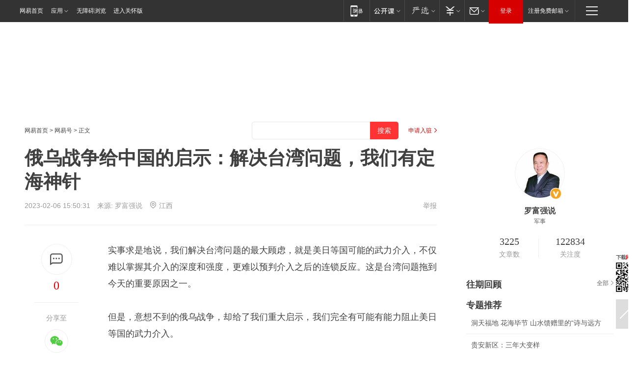

--- FILE ---
content_type: text/html; charset=utf-8
request_url: https://www.163.com/dy/article/HSTFLA820535T13E.html?f=post2020_dy_recommends
body_size: 22342
content:
<!DOCTYPE HTML>

<html id="ne_wrap" data-publishtime="2023-02-06 15:50:31" version="20220428" data-category="军事">
<head>
    <script>
        var hideOuterSearch="0",getReferFrom=function(){var t,e=[{test:/https?:\/\/www\.163\.com[^\/]*?$/i,val:"163_index",type:"url"},{test:/https?\:\/\/.*\.163\.com(?:\/news\/(?:a|d|article)\/|(?:\/[^\/]+)?\/[0-9]{2}\/[0-9]{4}\/[0-9]{2}\/|(?:\/v2)?\/article\/(?:detail\/)?)([^\.\/]+)\.html.*/i,val:"163_doc",type:"url"},{test:/https?:\/\/.*\.163\.com\/(?:news\/v\/|v\/video\/|static\/[0-9]{1}\/|paike\/.*\/)([^\.\/]+)\.html.*/i,val:"163_video",type:"url"},{test:/163\.com$/i,val:"163",type:"domain"},{test:/baidu\.com$/i,val:"baidu",type:"domain"},{test:/sm\.cn$/i,val:"sm",type:"domain"},{test:/sogou\.com$/i,val:"sogou",type:"domain"},{test:/so\.com$/i,val:"360",type:"domain"},{test:/google/i,val:"google",type:"domain"},{test:/bing/i,val:"bing",type:"domain"},{test:/weibo/i,val:"weibo",type:"domain"},{test:/toutiao/i,val:"toutiao",type:"domain"}],i=document.referrer,o="",a="";if(i&&(o=(t=i.match(/^([hH][tT]{2}[pP]:\/\/|[hH][tT]{2}[pP][sS]:\/\/)([^\/]+).*?/))&&t[2]?t[2]:o),o){a=o;for(var r,s=0;s<e.length;s++)if((r=e[s]).test.test("url"===r.type?location.href:o)){a=r.val;break}}return a};function isTargetRefer(t){return!!t&&("baidu"===t||"toutiao"===t||"sm"===t||"google"===t||"360"===t||"sogou"===t||"bing"===t)}isTargetRefer(getReferFrom())&&hideOuterSearch&&"1"===hideOuterSearch&&(window.location.href="https://www.163.com/search?keyword=俄乌战争给中国的启示：解决台湾问题，我们有定海神针");
    </script>
    <title>俄乌战争给中国的启示：解决台湾问题，我们有定海神针|德国|乌克兰|俄罗斯_网易订阅</title>
    <meta name="keywords" content="德国,台湾,乌克兰,俄罗斯,核武器,俄乌战争,定海神针,主战坦克"/>
    <meta name="description" content="俄乌战争给中国的启示：解决台湾问题，我们有定海神针,德国,台湾,乌克兰,俄罗斯,核武器,俄乌战争,定海神针,主战坦克"/>
    <meta name="author" content="网易">
    <meta name="Copyright" content="网易版权所有">
    <link rel="apple-touch-icon" href="https://static.ws.126.net/163/f2e/common/share-icon.png">
    <meta name="msapplication-TileImage" content="https://static.ws.126.net/163/f2e/common/share-icon.png">
    <link rel="mask-icon" href="https://static.ws.126.net/163/f2e/common/share-icon.png">
    <base target="_blank"><!--[if lte IE 6]></base><![endif]-->
    <meta http-equiv="expires" content="0">
    <meta http-equiv="Cache-Control" content="no-transform"/>
    <meta http-equiv="Cache-Control" content="no-siteapp" />
    <meta http-equiv="x-ua-compatible" content="ie=edge">
    <meta property="og:type" content="news">
    <meta property="og:title" content="俄乌战争给中国的启示：解决台湾问题，我们有定海神针">
    <meta property="og:description" content="俄乌战争给中国的启示：解决台湾问题，我们有定海神针,德国,台湾,乌克兰,俄罗斯,核武器,俄乌战争,定海神针,主战坦克">
    <meta property="og:url" content="https://www.163.com/dy/article/HSTFLA820535T13E.html">
    <meta property="article:author" content="网易">
    <meta property="article:published_time" content="2023-02-06T15:50:31+08:00">
    <meta name="referrer" content="always">
    <link rel="alternate" media="only screen and(max-width: 640px)" href="https://m.163.com/dy/article/HSTFLA820535T13E.html">
    <link rel="canonical" href="https://www.163.com/dy/article/HSTFLA820535T13E.html">
    <meta name="mobile-agent" content="format=html5; url=https://m.163.com/dy/article/HSTFLA820535T13E.html">
    <meta name="mobile-agent" content="format=xhtml; url=https://m.163.com/dy/article/HSTFLA820535T13E.html">
    <meta name="mobile-agent" content="format=wml; url=https://m.163.com/dy/article/HSTFLA820535T13E.html">
    <script src="https://static.ws.126.net/163/f2e/product/post2020_dy/static/redirect3.1.js?v=20231222" async="async"></script>
    <!--[if lt IE 9]>
    <script type="text/javascript" src="https://static.ws.126.net/163/f2e/post_nodejs/libs/js/html5shiv.min.js"></script><script type="text/javascript" src="https://static.ws.126.net/163/f2e/post_nodejs/libs/js/respond.min.js"></script>
    <![endif]-->
    <script src="https://static.ws.126.net/utf8/assets/js/jquery-1.10.2.min.js"></script>
    <script>jQuery.ajaxSettings.cache = true</script>
    
    <script>(function(){var bp=document.createElement('script');var curProtocol=window.location.protocol.split(':')[0];if(curProtocol==='https'){bp.src='https://zz.bdstatic.com/linksubmit/push.js'}else{bp.src='http://push.zhanzhang.baidu.com/push.js'}var s=document.getElementsByTagName("script")[0];s.parentNode.insertBefore(bp,s)})();;(function(){
var el = document.createElement("script");
el.src = "https://lf1-cdn-tos.bytegoofy.com/goofy/ttzz/push.js?de70e43cfa5b194e21ef889e98d7123a7deb9487dce7ed62313212129c4244a219d1c501ebd3301f5e2290626f5b53d078c8250527fa0dfd9783a026ff3cf719";
el.id = "ttzz";
var s = document.getElementsByTagName("script")[0];
s.parentNode.insertBefore(el, s);
})(window);</script>
    
    <!--include virtual="/special/ntes_common_model/post_dy_css.html" -->
      <script src="https://static.ws.126.net/163/f2e/libs/hls.min.js"></script>
    <link href="https://static.ws.126.net/163/f2e/product/post2020_dy/static/css/main.cee60e51.css" rel="stylesheet">
</head>
<body aria-url="https://www.163.com/dy/article/HSTFLA820535T13E_pdya11y.html" class="float_ad_flag">
    <!-- header -->
    <link rel="stylesheet" href="https://static.ws.126.net/163/f2e/commonnav2019/css/commonnav_headcss-fad753559b.css"/>
<!-- urs -->
<script _keep="true" src="https://urswebzj.nosdn.127.net/webzj_cdn101/message.js" type="text/javascript"></script>
<div class="ntes_nav_wrap" id="js_N_NTES_wrap">
  <div class="ntes-nav" id="js_N_nav">
    <div class="ntes-nav-main clearfix">
            <div class="c-fl" id="js_N_nav_left">
        <a class="ntes-nav-index-title ntes-nav-entry-wide c-fl" href="https://www.163.com/" title="网易首页">网易首页</a>
        <!-- 应用 -->
        <div class="js_N_navSelect ntes-nav-select ntes-nav-select-wide ntes-nav-app  c-fl">
          <a href="https://www.163.com/#f=topnav" class="ntes-nav-select-title ntes-nav-entry-bgblack JS_NTES_LOG_FE">应用
            <em class="ntes-nav-select-arr"></em>
          </a>
          <div class="ntes-nav-select-pop">
            <ul class="ntes-nav-select-list clearfix">
              <li>
                <a href="https://m.163.com/newsapp/#f=topnav">
                  <span>
                    <em class="ntes-nav-app-newsapp">网易新闻</em>
                  </span>
                </a>
              </li>
              <li>
                <a href="https://open.163.com/#f=topnav">
                  <span>
                    <em class="ntes-nav-app-open">网易公开课</em>
                  </span>
                </a>
              </li>
              <li>
                <a href="https://hongcai.163.com/?from=pcsy-button">
                  <span>
                    <em class="ntes-nav-app-hongcai">网易红彩</em>
                  </span>
                </a>
              </li>
              <li>
                <a href="https://u.163.com/aosoutbdbd8">
                  <span>
                    <em class="ntes-nav-app-yanxuan">网易严选</em>
                  </span>
                </a>
              </li>
              <li>
                <a href="https://mail.163.com/client/dl.html?from=mail46">
                  <span>
                    <em class="ntes-nav-app-mail">邮箱大师</em>
                  </span>
                </a>
              </li>
              <li class="last">
                <a href="https://study.163.com/client/download.htm?from=163app&utm_source=163.com&utm_medium=web_app&utm_campaign=business">
                  <span>
                    <em class="ntes-nav-app-study">网易云课堂</em>
                  </span>
                </a>
              </li>
            </ul>
          </div>
        </div>
      </div>
      <div class="c-fr">
        <!-- 片段开始 -->
        <div class="ntes-nav-quick-navigation">
          <a rel="noreferrer"class="ntes-nav-quick-navigation-btn" id="js_N_ntes_nav_quick_navigation_btn" target="_self">
            <em>快速导航
              <span class="menu1"></span>
              <span class="menu2"></span>
              <span class="menu3"></span>
            </em>
          </a>
          <div class="ntes-quicknav-pop" id="js_N_ntes_quicknav_pop">
            <div class="ntes-quicknav-list">
              <div class="ntes-quicknav-content">
                <ul class="ntes-quicknav-column ntes-quicknav-column-1">
                  <li>
                    <h3>
                      <a href="https://news.163.com">新闻</a>
                    </h3>
                  </li>
                  <li>
                    <a href="https://news.163.com/domestic">国内</a>
                  </li>
                  <li>
                    <a href="https://news.163.com/world">国际</a>
                  </li>
                  <li>
                    <a href="https://news.163.com/special/wangsansanhome/">王三三</a>
                  </li>
                </ul>
                <ul class="ntes-quicknav-column ntes-quicknav-column-2">
                  <li>
                    <h3>
                      <a href="https://sports.163.com">体育</a>
                    </h3>
                  </li>
                  <li>
                    <a href="https://sports.163.com/nba">NBA</a>
                  </li>
                  <li>
                    <a href="https://sports.163.com/cba">CBA</a>
                  </li>
                  <li>
                    <a href="https://sports.163.com/allsports">综合</a>
                  </li>
                  <li>
                    <a href="https://sports.163.com/zc">中超</a>
                  </li>
                  <li>
                    <a href="https://sports.163.com/world">国际足球</a>
                  </li>
                  <li>
                    <a href="https://sports.163.com/yc">英超</a>
                  </li>
                  <li>
                    <a href="https://sports.163.com/xj">西甲</a>
                  </li>
                  <li>
                    <a href="https://sports.163.com/yj">意甲</a>
                  </li>
                </ul>
                <ul class="ntes-quicknav-column ntes-quicknav-column-3">
                  <li>
                    <h3>
                      <a href="https://ent.163.com">娱乐</a>
                    </h3>
                  </li>
                  <li>
                    <a href="https://ent.163.com/star">明星</a>
                  </li>
                  <li>
                    <a href="https://ent.163.com/movie">电影</a>
                  </li>
                  <li>
                    <a href="https://ent.163.com/tv">电视</a>
                  </li>
                  <li>
                    <a href="https://ent.163.com/music">音乐</a>
                  </li>
                  <li>
                    <a href="https://ent.163.com/special/fmgs/">封面故事</a>
                  </li>
                </ul>
                <ul class="ntes-quicknav-column ntes-quicknav-column-4">
                  <li>
                    <h3>
                      <a href="https://money.163.com">财经</a>
                    </h3>
                  </li>
                  <li>
                    <a href="https://money.163.com/stock">股票</a>
                  </li>
                  <li>
                    <a href="https://money.163.com/special/caijingyuanchuang/">原创</a>
                  </li>
                  <li>
                    <a href="https://money.163.com/special/wycjzk-pc/">智库</a>
                  </li>
                </ul>
                <ul class="ntes-quicknav-column ntes-quicknav-column-5">
                  <li>
                    <h3>
                      <a href="https://auto.163.com">汽车</a>
                    </h3>
                  </li>
                  <li>
                    <a href="https://auto.163.com/buy">购车</a>
                  </li>
                  <li>
                    <a href="http://product.auto.163.com">车型库</a>
                  </li>
                </ul>
                <ul class="ntes-quicknav-column ntes-quicknav-column-6">
                  <li>
                    <h3>
                      <a href="https://tech.163.com">科技</a>
                    </h3>
                  </li>
                  <li>
                    <a href="https://tech.163.com/smart/">网易智能</a>
                  </li>
                  <li>
                    <a href="https://tech.163.com/special/S1554800475317/">原创</a>
                  </li>
                  <li>
                    <a href="https://tech.163.com/it">IT</a>
                  </li>
                  <li>
                    <a href="https://tech.163.com/internet">互联网</a>
                  </li>
                  <li>
                    <a href="https://tech.163.com/telecom/">通信</a>
                  </li>
                </ul>
                <ul class="ntes-quicknav-column ntes-quicknav-column-7">
                  <li>
                    <h3>
                      <a href="https://fashion.163.com">时尚</a>
                    </h3>
                  </li>
                  <li>
                    <a href="https://fashion.163.com/art">艺术</a>
                  </li>
                  <li>
                    <a href="https://travel.163.com">旅游</a>
                  </li>
                </ul>
                <ul class="ntes-quicknav-column ntes-quicknav-column-8">
                  <li>
                    <h3>
                      <a href="https://mobile.163.com">手机</a>
                      <span>/</span>
                      <a href="https://digi.163.com/">数码</a>
                    </h3>
                  </li>
                  <li>
                    <a href="https://mobile.163.com/special/jqkj_list/">惊奇科技</a>
                  </li>
                  <li>
                    <a href="https://mobile.163.com/special/cpshi_list/">易评机</a>
                  </li>
                  <li>
                    <a href="https://hea.163.com/">家电</a>
                  </li>
                </ul>
                <ul class="ntes-quicknav-column ntes-quicknav-column-9">
                  <li>
                    <h3>
                      <a href="https://house.163.com">房产</a>
                      <span>/</span>
                      <a href="https://home.163.com">家居</a>
                    </h3>
                  </li>
                  <li>
                    <a href="https://bj.house.163.com">北京房产</a>
                  </li>
                  <li>
                    <a href="https://sh.house.163.com">上海房产</a>
                  </li>
                  <li>
                    <a href="https://gz.house.163.com">广州房产</a>
                  </li>
                  <li>
                    <a href="https://xf.house.163.com/">楼盘库</a>
                  </li>
                  <li>
                    <a href="https://designer.home.163.com/search">设计师库</a>
                  </li>
                  <li>
                    <a href="https://photo.home.163.com/">案例库</a>
                  </li>
                </ul>
                <ul class="ntes-quicknav-column ntes-quicknav-column-11">
                  <li>
                    <h3>
                      <a href="https://edu.163.com">教育</a>
                    </h3>
                  </li>
                  <li>
                    <a href="https://edu.163.com/liuxue">留学</a>
                  </li>
                  <li>
                    <a href="https://edu.163.com/gaokao">高考</a>
                  </li>
                </ul>
                <div class="ntes-nav-sitemap">
                  <a href="https://sitemap.163.com/">
                    <i></i>查看网易地图</a>
                </div>
              </div>
            </div>
          </div>
        </div>
        <div class="c-fr">
          <div class="c-fl" id="js_N_navLoginBefore">
            <div id="js_N_navHighlight" class="js_loginframe ntes-nav-login ntes-nav-login-normal">
              <a href="https://reg.163.com/" class="ntes-nav-login-title" id="js_N_nav_login_title">登录</a>
              <div class="ntes-nav-loginframe-pop" id="js_N_login_wrap">
                <!--加载登陆组件-->
              </div>
            </div>
            <div class="js_N_navSelect ntes-nav-select ntes-nav-select-wide  JS_NTES_LOG_FE c-fl">
              <a class="ntes-nav-select-title ntes-nav-select-title-register" href="https://mail.163.com/register/index.htm?from=163navi&regPage=163">注册免费邮箱
                <em class="ntes-nav-select-arr"></em>
              </a>
              <div class="ntes-nav-select-pop">
                <ul class="ntes-nav-select-list clearfix" style="width:210px;">
                  <li>
                    <a href="https://reg1.vip.163.com/newReg1/reg?from=new_topnav&utm_source=new_topnav">
                      <span style="width:190px;">注册VIP邮箱（特权邮箱，付费）</span>
                    </a>
                  </li>
                  <li class="last JS_NTES_LOG_FE">
                    <a href="https://mail.163.com/client/dl.html?from=mail46">
                      <span style="width:190px;">免费下载网易官方手机邮箱应用</span>
                    </a>
                  </li>
                </ul>
              </div>
            </div>
          </div>
          <div class="c-fl" id="js_N_navLoginAfter" style="display:none">
            <div id="js_N_logined_warp" class="js_N_navSelect ntes-nav-select ntes-nav-logined JS_NTES_LOG_FE">
              <a class="ntes-nav-select-title ntes-nav-logined-userinfo">
                <span id="js_N_navUsername" class="ntes-nav-logined-username"></span>
                <em class="ntes-nav-select-arr"></em>
              </a>
              <div id="js_login_suggest_wrap" class="ntes-nav-select-pop">
                <ul id="js_logined_suggest" class="ntes-nav-select-list clearfix"></ul>
              </div>
            </div>
            <a class="ntes-nav-entry-wide c-fl" target="_self" id="js_N_navLogout">安全退出</a>
          </div>
        </div>

        <ul class="ntes-nav-inside">
          <li>
            <div class="js_N_navSelect ntes-nav-select c-fl">
              <a href="https://www.163.com/newsapp/#f=163nav" class="ntes-nav-mobile-title ntes-nav-entry-bgblack">
                <em class="ntes-nav-entry-mobile">移动端</em>
              </a>
              <div class="qrcode-img">
                <a href="https://www.163.com/newsapp/#f=163nav">
                  <img src="//static.ws.126.net/f2e/include/common_nav/images/topapp.jpg">
                </a>
              </div>
            </div>
          </li>
          <li>
            <div class="js_N_navSelect ntes-nav-select c-fl">
              <a id="js_love_url" href="https://open.163.com/#ftopnav0" class="ntes-nav-select-title ntes-nav-select-title-huatian ntes-nav-entry-bgblack">
                <em class="ntes-nav-entry-huatian">网易公开课</em>
                <em class="ntes-nav-select-arr"></em>
                <span class="ntes-nav-msg">
                  <em class="ntes-nav-msg-num"></em>
                </span>
              </a>
              <div class="ntes-nav-select-pop ntes-nav-select-pop-huatian">
                <ul class="ntes-nav-select-list clearfix">
                  <li>
                    <a href="https://open.163.com/ted/#ftopnav1">
                      <span>TED</span>
                    </a>
                  </li>
                  <li>
                    <a href="https://open.163.com/cuvocw/#ftopnav2">
                      <span>中国大学视频公开课</span>
                    </a>
                  </li>
                  <li>
                    <a href="https://open.163.com/ocw/#ftopnav3">
                      <span>国际名校公开课</span>
                    </a>
                  </li>
                  <li>
                    <a href="https://open.163.com/appreciation/#ftopnav4">
                      <span>赏课·纪录片</span>
                    </a>
                  </li>
                  <li>
                    <a href="https://vip.open.163.com/#ftopnav5">
                      <span>付费精品课程</span>
                    </a>
                  </li>
                  <li>
                    <a href="https://open.163.com/special/School/beida.html#ftopnav6">
                      <span>北京大学公开课</span>
                    </a>
                  </li>
                  <li class="last">
                    <a href="https://open.163.com/newview/movie/courseintro?newurl=ME7HSJR07#ftopnav7">
                      <span>英语课程学习</span>
                    </a>
                  </li>
                </ul>
              </div>
            </div>
          </li>
          <li>
            <div class="js_N_navSelect ntes-nav-select c-fl">
              <a id="js_lofter_icon_url" href="https://you.163.com/?from=web_fc_menhu_xinrukou_1" class="ntes-nav-select-title ntes-nav-select-title-lofter ntes-nav-entry-bgblack">
                <em class="ntes-nav-entry-lofter">网易严选</em>
                <em class="ntes-nav-select-arr"></em>
                <span class="ntes-nav-msg" id="js_N_navLofterMsg">
                  <em class="ntes-nav-msg-num"></em>
                </span>
              </a>
              <div class="ntes-nav-select-pop ntes-nav-select-pop-lofter">
                <ul id="js_lofter_pop_url" class="ntes-nav-select-list clearfix">
                  <li>
                    <a href="https://act.you.163.com/act/pub/ABuyLQKNmKmK.html?from=out_ynzy_xinrukou_2">
                      <span>新人特价</span>
                    </a>
                  </li>
                  <li>
                    <a href="https://you.163.com/topic/v1/pub/Pew1KBH9Au.html?from=out_ynzy_xinrukou_3">
                      <span>9.9专区</span>
                    </a>
                  </li>
                  <li>
                    <a href="https://you.163.com/item/newItemRank?from=out_ynzy_xinrukou_4">
                      <span>新品热卖</span>
                    </a>
                  </li>
                  <li>
                    <a href="https://you.163.com/item/recommend?from=out_ynzy_xinrukou_5">
                      <span>人气好物</span>
                    </a>
                  </li>
                  <li>
                    <a href="https://you.163.com/item/list?categoryId=1005000&from=out_ynzy_xinrukou_7">
                      <span>居家生活</span>
                    </a>
                  </li>
                  <li>
                    <a href="https://you.163.com/item/list?categoryId=1010000&from=out_ynzy_xinrukou_8">
                      <span>服饰鞋包</span>
                    </a>
                  </li>
                  <li>
                    <a href="https://you.163.com/item/list?categoryId=1011000&from=out_ynzy_xinrukou_9">
                      <span>母婴亲子</span>
                    </a>
                  </li>
                  <li class="last">
                    <a href="https://you.163.com/item/list?categoryId=1005002&from=out_ynzy_xinrukou_10">
                      <span>美食酒水</span>
                    </a>
                  </li>
                </ul>
              </div>
            </div>
          </li>
          <li>
            <div class="js_N_navSelect ntes-nav-select c-fl">
              <a href="https://ecard.163.com/" class="ntes-nav-select-title
        ntes-nav-select-title-money ntes-nav-entry-bgblack">
                <em class="ntes-nav-entry-money">支付</em>
                <em class="ntes-nav-select-arr"></em>
              </a>
              <div class="ntes-nav-select-pop ntes-nav-select-pop-temp">
                <ul class="ntes-nav-select-list clearfix">
                  <li>
                    <a href="https://ecard.163.com/#f=topnav">
                      <span>一卡通充值</span>
                    </a>
                  </li>
                  <li>
                    <a href="https://ecard.163.com/script/index#f=topnav">
                      <span>一卡通购买</span>
                    </a>
                  </li>
                  <li>
                    <a href="https://epay.163.com/">
                      <span>我的网易支付</span>
                    </a>
                  </li>
                  <li class="last">
                    <a href="https://globalpay.163.com/home">
                      <span>网易跨境支付</span>
                    </a>
                  </li>
                </ul>
              </div>
            </div>
          </li>
          <li>
            <div class="js_N_navSelect ntes-nav-select c-fl">
              <a id="js_mail_url" rel="noreferrer"class="ntes-nav-select-title
        ntes-nav-select-title-mail ntes-nav-entry-bgblack">
                <em class="ntes-nav-entry-mail">邮箱</em>
                <em class="ntes-nav-select-arr"></em>
                <span class="ntes-nav-msg" id="js_N_navMailMsg">
                  <em class="ntes-nav-msg-num" id="js_N_navMailMsgNum"></em>
                </span>
              </a>
              <div class="ntes-nav-select-pop ntes-nav-select-pop-mail">
                <ul class="ntes-nav-select-list clearfix">
                  <li>
                    <a href="https://email.163.com/#f=topnav">
                      <span>免费邮箱</span>
                    </a>
                  </li>
                  <li>
                    <a href="https://vipmail.163.com/#f=topnav">
                      <span>VIP邮箱</span>
                    </a>
                  </li>
                  <li>
                    <a href="https://qiye.163.com/?from=NetEase163top">
                      <span>企业邮箱</span>
                    </a>
                  </li>
                  <li>
                    <a href="https://mail.163.com/register/index.htm?from=ntes_nav&regPage=163">
                      <span>免费注册</span>
                    </a>
                  </li>
                  <li class="last">
                    <a href="https://mail.163.com/dashi/dlpro.html?from=mail46">
                      <span>客户端下载</span>
                    </a>
                  </li>
                </ul>
              </div>
            </div>
          </li>
        </ul>
      </div>
    </div>
  </div>
</div>
<script src="https://static.ws.126.net/163/f2e/commonnav2019/js/commonnav_headjs-8e9e7c8602.js"></script>
    <!-- content -->
    <div class="wrapper clearfix" id="contain" data-wemediaid="W858064204305485038" data-docid="HSTFLA820535T13E" data-ptime="2023-02-06 15:50:31" data-hidead="true" style="padding-bottom: 100px;" data-h-account="-"  data-ispay="false" data-adv="">
        
        <div class="post_area post_columnad_top" data-adid="article_dy_column_1" style="margin-top: 30px; height:125px;">
            <!-- 网易号文章通发页顶部通栏 -->
<div style="position:relative;">
<div class="at_item common_ad_item top_ad_column" adType="topColumnAd" normalw="1200" normalh="125" requestUrl="https://nex.163.com/q?app=7BE0FC82&c=dyarticle&l=11&site=netease&affiliate=163&cat=dyarticle&type=column1200x125&location=1"></div>
<a href="javascript:;" target="_self" class="ad_hover_href"></a>
</div>
        </div>
        
        <div class="post_main">
            
            <!-- crumb -->
            <div class="post_crumb">
                <a href="https://www.163.com/">网易首页</a> &gt; <a href="https://dy.163.com/">网易号</a> &gt; 正文
                <a class="to_reg" href="https://dy.163.com/wemedia/index.html">申请入驻</a>
				<div id="netease_search"  search-hideword="true"  style=" margin: -12px 20px 0 0; vertical-align: top; float:right;"></div>
              	<script>window.UID_TARGET = ['0', '1', '2', '3', '4', '5', '6', '7']</script>
				<script src="https://static.ws.126.net/163/f2e/modules/search2022/search2022.cdbc9331.js" async></script>
            </div>
            
            
            <h1 class="post_title">俄乌战争给中国的启示：解决台湾问题，我们有定海神针</h1>
            <!--keywordsList beigin-->
            
            <!--keywordsList end-->
            <!-- 来源 -->
            <div class="post_info">
                
                    
                      2023-02-06 15:50:31　来源: <a href="https://www.163.com/dy/media/T1607669916153.html">罗富强说</a>
                    <img src="https://static.ws.126.net/163/f2e/dy_media/dy_media/static/images/ipLocation.f6d00eb.svg" style="vertical-align: top;margin: -7px 0 0 6px;">江西
                    
                
                &nbsp;<a href="https://www.163.com/special/0077jt/tipoff.html?title=%E4%BF%84%E4%B9%8C%E6%88%98%E4%BA%89%E7%BB%99%E4%B8%AD%E5%9B%BD%E7%9A%84%E5%90%AF%E7%A4%BA%EF%BC%9A%E8%A7%A3%E5%86%B3%E5%8F%B0%E6%B9%BE%E9%97%AE%E9%A2%98%EF%BC%8C%E6%88%91%E4%BB%AC%E6%9C%89%E5%AE%9A%E6%B5%B7%E7%A5%9E%E9%92%88" target="_blank" class="post_jubao">举报</a>
            </div>
            <div class="post_content" id="content" data-cover="">
                <div class="post_top">
                    
                    <div class="post_top_tie">
                        <a class="post_top_tie_icon" target="_self" href="#post_comment_area" title="快速发贴"></a>
                        <a class="post_top_tie_count js-tielink js-tiejoincount" href="#" title="点击查看跟贴">0</a>
                    </div>
                    
                    <div class="post_top_share">
                        <span class="post_top_share_title">分享至</span>
                        <ul class="post_share">
                            <li class="share_weixin js_weixin">
                                <a href="javascript:;" target="_self"><i title="分享到微信"></i></a>
                            </li>
                            <li class="share_weibo js_share" data-type="weibo">
                                <a href="javascript:;" target="_self"><i title="分享到新浪微博"></i></a>
                            </li>
                            <li class="share_qzone js_share" data-type="qzone">
                                <a href="javascript:;" target="_self"><i title="分享到QQ空间"></i></a>
                            </li>
                        </ul>
                        <div class="js_qrcode_wrap hidden" id="js_qrcode_top">
                            <div class="js_qrcode_arr"></div>
                            <a href="javascript:;" target="_self" class="js_qrcode_close" title="关闭"></a>
                            <div class="js_qrcode_img js_share_qrcode"></div>
                            <p>用微信扫码二维码</p>
                            <p>分享至好友和朋友圈</p>
                        </div>
                    </div>
                </div>
                
                <div class="post_body">
                    <p id="1HSO5RSQ">实事求是地说，我们解决台湾问题的最大顾虑，就是美日等国可能的武力介入，不仅难以掌握其介入的深度和强度，更难以预判介入之后的连锁反应。这是台湾问题拖到今天的重要原因之一。</p><p id="1HSO5RSR">但是，意想不到的俄乌战争，却给了我们重大启示，我们完全有可能有能力阻止美日等国的武力介入。</p><p id="1HSO5RSS">俄乌战争打到今天，已经马上一年了。战争的局面，根本不是那些打着支持力挺乌克兰旗号，其实是在为美西方摇旗呐喊的人所说的那样，乌克兰大胜，俄罗斯大败。</p><p id="1HSO5RST">而是乌克兰失去了至少10万平方公里的国土，国民经济基本瘫痪，战争动员的潜力接近于消耗殆尽，被迫将战争动员的征兵年龄放宽到16岁至65岁。</p><p id="1HSO5RT0">他们一次又一次地叫了很久的“战略大转折”、“战略大反攻”，结果一直没有出现，现在又开始叫嚷“乌克兰必定在2月份组织战略大反攻，夺回赫尔松和克里米亚”。</p><p id="1HSO5RT1">依靠打嘴炮就能赢得胜利吗？如果那样的话，乌克兰也不至于发展到兵员潜力都快用光了的程度，怎么可能失去10万平方公里以上的国土？怎么可能山河破碎到处一片废墟？</p><p id="1HSO5RT2">在俄乌两国经济和军事实力差距巨大的前提下，乌克兰能打到今天，全靠美西方的援助。被打得这样惨，也全托了美西方拱火和援助的“福”。美西方援助的越多，乌克兰就被打得越惨，死的人越多，却根本看不到胜利的一丝希望。</p><p id="1HSO5RT3">现在的“乌克兰必胜”，连美国在内的援助乌克兰的国家都没人说一句。</p><p id="1HSO5RT6">美国及北约只能“添油式”的援助，半公开地深度介入，但无论如何就是不敢直接入场参战。正如德国总理朔尔茨一样，虽然答应援助乌克兰14辆豹2主战坦克，但却针对本国外长“欧洲正在与俄罗斯交战”的言论大发雷霆，强调“德国决不允许北约与俄罗斯发生战争”。</p><p id="1HSO5RT7">这是为什么呢？因为德国害怕俄罗斯动用核武器把本国灭了。美国也一样，虽然一直在强力援助乌克兰，并裹挟其它跟班国家一道援助乌克兰，但包括总统拜登在内的高官乃至军方都反复强调一个立场——不会派遣部队进入乌克兰作战。</p><p id="1HSO5RTA">因为美国同样害怕俄罗斯使用核武器攻击美国本土。</p><p id="1HSO5RTB">可以这样说，虽然俄罗斯没有动用核武器，但俄罗斯的核武库在乌克兰战争中已经发挥了重大作用，成功地遏制了跃跃欲试的美西方国家直接入场参战。</p><p id="1HSO5RTC">从乌克兰战场的这一现象，我想到了台湾岛，我们不能让台湾岛也像乌克兰那样四处一片焦土，生灵涂炭。</p><p id="1HSO5RTD">俄罗斯的核威慑就是极好的经验。我们还可以再进一步宣布，到时候任何国家一旦援助“台独”势力，提供军火或者直接军事介入，中国就将使用核武器。让核武器成为中国实现两岸统一的“定海神针”。</p>
                </div>
                
                
                    
                    
                <div class="post_statement">
                    <span class="bg"></span>
                    
                    <p>特别声明：以上内容(如有图片或视频亦包括在内)为自媒体平台“网易号”用户上传并发布，本平台仅提供信息存储服务。</p>
                    <p>Notice: The content above (including the pictures and videos if any) is uploaded and posted by a user of NetEase Hao, which is a social media platform and only provides information storage services.</p>
                    
                </div>
                <!-- tie -->
                <link rel="stylesheet" href="https://static.ws.126.net/163/f2e/tie-sdk/tie-2020-11b4ffc1a813dfcc799e.css">
<script>
  var loadMessageError2 = function () {
      // message加载失败降级到nginx,产品可以在load事件重新初始化
      var cdnPath = 'https://dl.reg.163.com/webzj/ngx/message.js';
      var script = document.createElement('script');
      script.src = cdnPath;
      document.body.appendChild(script);
  }
  var loadMessageError1 = function () {
      // message加载失败降级备份cdn域名,产品可以在load事件重新初始化
      var cdnPath = 'https://webzj.netstatic.net/webzj_cdn101/message4.js';
      var script = document.createElement('script');
      script.src = cdnPath;
      script.onerror = loadMessageError2
      document.body.appendChild(script);
  }  
</script>
<script onerror="loadMessageError1()" src="https://urswebzj.nosdn.127.net/webzj_cdn101/message.js"></script>
<script type="text/javascript" src="https://acstatic-dun.126.net/tool.min.js"></script>
<script type="text/javascript">
  //初始化反作弊
  var wm = null;
  // 只需初始化一次
  initWatchman({
    productNumber: 'YD00157343455660',
    onload: function (instance) {
      wm = instance
    }
  });
</script>
<script type="text/javascript" src="https://static.ws.126.net/163/f2e/tie-sdk/tie-2020-11b4ffc1a813dfcc799e.js"></script>

                <div class="tie-areas post_comment" id="post_comment_area">
                    <div id="tie"></div>
                </div>
                <script type="text/javascript" language="javascript">
                    var isShowComments = true, tieChannel = "";
                </script>
                <script>
                    (function () {
                        if (window.isShowComments === undefined) {
                            window.isShowComments = true;
                        }
                        var config = {
                            "productKey": "a2869674571f77b5a0867c3d71db5856",
                            "docId": "HSTFLA820535T13E", //"data.article.postid", "FNMG85GQ0514HDQI"
                            "target": document.getElementById("tie"),
                            "operators": ["up", "down", "reply", "share"],
                            "isShowComments": isShowComments,   //是否显示帖子列表
                            "hotSize": 3,   //热门跟贴列表 展示3 条
                            "newSize": 2,   //最新跟贴列表 展示 10 条
                            "showPaging": false, //显示分页栏
                            "submitType": "commentPage"   //新发帖子的展现形式：停留在当前页面(currentPage) | 跳转到跟贴详情页(commentPage)
                        };
                        Tie.init(config, function(data) {});
                    })();
                </script>
                <!-- next -->
                <div class="post_next hidden">
                    <div class="post_next_name"><i>/</i><span>阅读下一篇</span><i>/</i></div>
                    <h3><a id="js_next" href=""></a></h3>
                    <div class="post_next_to">
                        <a href="https://www.163.com/?f=post2020_dy">返回网易首页</a>
                        <a href="https://www.163.com/newsapp/#f=post2020_dy">下载网易新闻客户端</a>
                    </div>
                </div>
                
            </div>
            <!-- recommend -->
            <div class="post_recommends js-tab-mod" data-event="click" style="display: none;">
                <div class="post_recommends_titles">
                    <div class="post_recommends_title js-tab">相关推荐</div>
                    
                    <div class="post_recommends_title js-tab">热点推荐</div>
                    
                </div>
                <div class="post_recommends_ulist js-content">
                    <ul class="post_recommends_list">
                        
                        
                        
                        
                    	
                        
                        <li class="post_recommend">
                            
                            <a class="post_recommend_img" href="https://www.163.com/dy/article/KJD1OINB053469LG.html?f=post2020_dy_recommends">
                                <img src="https://nimg.ws.126.net/?url=http://cms-bucket.ws.126.net/2026/0116/ab31b7cep00t8xujr001bc0009c0070c.png&thumbnail=140y88&quality=80&type=jpg" onerror="this.onerror=''; this.src='https://static.ws.126.net/dy/images/default180x120.jpg'">
                            </a>
                            
                            <div class="post_recommend_info">
                                <h3 class="post_recommend_title"><a href="https://www.163.com/dy/article/KJD1OINB053469LG.html?f=post2020_dy_recommends">因房东翻倍涨价，北京嫣然天使儿童医院共欠租金2000多万或被关停，李亚鹏的采访视频曝光后，公众涌入捐款入口，捐款金额已达881万</a></h3>
                                <p class="post_recommend_time">极目新闻 2026-01-16 11:25:23</p>
                                
                                <a href="https://www.163.com/dy/article/KJD1OINB053469LG.html?f=post2020_dy_recommends" class="post_recommend_tie">
                                    <span class="post_recommend_tie_inner">
                                        <span class="post_recommend_tie_icon">
                                            <i></i> 11012
                                        </span>
                                        <span class="post_recommend_tie_text">
                                            <em>跟贴</em> 11012
                                        </span>
                                    </span>
                                </a>
                                
                            </div>
                        </li>
                        
                        
                        
                    	
                        
                        <li class="post_recommend">
                            
                            <a class="post_recommend_img" href="https://www.163.com/dy/article/KJD692IQ05129QAF.html?f=post2020_dy_recommends">
                                <img src="https://nimg.ws.126.net/?url=http://dingyue.ws.126.net/2026/0116/8e4fbcd9j00t8xx5s0010d000i4007tm.jpg&thumbnail=140y88&quality=80&type=jpg" onerror="this.onerror=''; this.src='https://static.ws.126.net/dy/images/default180x120.jpg'">
                            </a>
                            
                            <div class="post_recommend_info">
                                <h3 class="post_recommend_title"><a href="https://www.163.com/dy/article/KJD692IQ05129QAF.html?f=post2020_dy_recommends">“重大失误”！双一流高校发通报</a></h3>
                                <p class="post_recommend_time">南方都市报 2026-01-16 12:44:41</p>
                                
                                <a href="https://www.163.com/dy/article/KJD692IQ05129QAF.html?f=post2020_dy_recommends" class="post_recommend_tie">
                                    <span class="post_recommend_tie_inner">
                                        <span class="post_recommend_tie_icon">
                                            <i></i> 859
                                        </span>
                                        <span class="post_recommend_tie_text">
                                            <em>跟贴</em> 859
                                        </span>
                                    </span>
                                </a>
                                
                            </div>
                        </li>
                        
                        
                        
                    	
                      	<div class="post_recommend artificial_collect_item"></div>
                    	
                        
                        <li class="post_recommend">
                            
                            <a class="post_recommend_img" href="https://www.163.com/dy/article/KJCHUR500530WJIN.html?f=post2020_dy_recommends">
                                <img src="https://nimg.ws.126.net/?url=http://bjnewsrec-cv.ws.126.net/little4416b92cc6cj00t8xgo00047d000u000l0g.jpg&thumbnail=140y88&quality=80&type=jpg" onerror="this.onerror=''; this.src='https://static.ws.126.net/dy/images/default180x120.jpg'">
                            </a>
                            
                            <div class="post_recommend_info">
                                <h3 class="post_recommend_title"><a href="https://www.163.com/dy/article/KJCHUR500530WJIN.html?f=post2020_dy_recommends">佛山停车运营单位为追欠费“奇招”频出：从“自动升板”到“立牌占位”</a></h3>
                                <p class="post_recommend_time">齐鲁壹点 2026-01-16 06:49:11</p>
                                
                                <a href="https://www.163.com/dy/article/KJCHUR500530WJIN.html?f=post2020_dy_recommends" class="post_recommend_tie">
                                    <span class="post_recommend_tie_inner">
                                        <span class="post_recommend_tie_icon">
                                            <i></i> 312
                                        </span>
                                        <span class="post_recommend_tie_text">
                                            <em>跟贴</em> 312
                                        </span>
                                    </span>
                                </a>
                                
                            </div>
                        </li>
                        
                        
                        
                    	
                        
                        <li class="post_recommend">
                            
                            <a class="post_recommend_img" href="https://www.163.com/dy/article/KJDL7PK10534A4SC.html?f=post2020_dy_recommends">
                                <img src="https://nimg.ws.126.net/?url=http://cms-bucket.ws.126.net/2026/0116/41ca9fa2p00t8yaw10014c0009c0070c.png&thumbnail=140y88&quality=80&type=jpg" onerror="this.onerror=''; this.src='https://static.ws.126.net/dy/images/default180x120.jpg'">
                            </a>
                            
                            <div class="post_recommend_info">
                                <h3 class="post_recommend_title"><a href="https://www.163.com/dy/article/KJDL7PK10534A4SC.html?f=post2020_dy_recommends">春运坐火车 不用自己拿行李了</a></h3>
                                <p class="post_recommend_time">界面新闻 2026-01-16 17:05:45</p>
                                
                                <a href="https://www.163.com/dy/article/KJDL7PK10534A4SC.html?f=post2020_dy_recommends" class="post_recommend_tie">
                                    <span class="post_recommend_tie_inner">
                                        <span class="post_recommend_tie_icon">
                                            <i></i> 906
                                        </span>
                                        <span class="post_recommend_tie_text">
                                            <em>跟贴</em> 906
                                        </span>
                                    </span>
                                </a>
                                
                            </div>
                        </li>
                        
                        
                        
                    	
                      	<div class="post_recommend artificial_collect_item"></div>
                    	
                        
                        <li class="post_recommend">
                            
                            <a class="post_recommend_img" href="https://www.163.com/dy/article/KJDSL6GB05149AGP.html?f=post2020_dy_recommends">
                                <img src="https://nimg.ws.126.net/?url=http://bjnewsrec-cv.ws.126.net/little756953e5734j00t8yf9n001md200ku00jjg00ku00jj.jpg&thumbnail=140y88&quality=80&type=jpg" onerror="this.onerror=''; this.src='https://static.ws.126.net/dy/images/default180x120.jpg'">
                            </a>
                            
                            <div class="post_recommend_info">
                                <h3 class="post_recommend_title"><a href="https://www.163.com/dy/article/KJDSL6GB05149AGP.html?f=post2020_dy_recommends">财政部同意福彩变更双色球游戏规则</a></h3>
                                <p class="post_recommend_time">吉刻新闻 2026-01-16 19:15:24</p>
                                
                                <a href="https://www.163.com/dy/article/KJDSL6GB05149AGP.html?f=post2020_dy_recommends" class="post_recommend_tie">
                                    <span class="post_recommend_tie_inner">
                                        <span class="post_recommend_tie_icon">
                                            <i></i> 526
                                        </span>
                                        <span class="post_recommend_tie_text">
                                            <em>跟贴</em> 526
                                        </span>
                                    </span>
                                </a>
                                
                            </div>
                        </li>
                        
                        
                        
                    	
                        
                        <li class="post_recommend">
                            
                            <a class="post_recommend_img" href="https://www.163.com/dy/article/KJDNUHB50514R9KE.html?f=post2020_dy_recommends">
                                <img src="https://nimg.ws.126.net/?url=http://bjnewsrec-cv.ws.126.net/doccover_gen/KJDNUHB50514R9KE_cover.png&thumbnail=140y88&quality=80&type=jpg" onerror="this.onerror=''; this.src='https://static.ws.126.net/dy/images/default180x120.jpg'">
                            </a>
                            
                            <div class="post_recommend_info">
                                <h3 class="post_recommend_title"><a href="https://www.163.com/dy/article/KJDNUHB50514R9KE.html?f=post2020_dy_recommends">中国被公认为世界上最安全的大国</a></h3>
                                <p class="post_recommend_time">中国日报网 2026-01-16 17:53:07</p>
                                
                                <a href="https://www.163.com/dy/article/KJDNUHB50514R9KE.html?f=post2020_dy_recommends" class="post_recommend_tie">
                                    <span class="post_recommend_tie_inner">
                                        <span class="post_recommend_tie_icon">
                                            <i></i> 3925
                                        </span>
                                        <span class="post_recommend_tie_text">
                                            <em>跟贴</em> 3925
                                        </span>
                                    </span>
                                </a>
                                
                            </div>
                        </li>
                        
                        
                        
                    	
                      	<div class="post_recommend artificial_collect_item"></div>
                    	
                        
                        <li class="post_recommend">
                            
                            <a class="post_recommend_img" href="https://www.163.com/dy/article/KJCU0E3P0512DU6N.html?f=post2020_dy_recommends">
                                <img src="https://nimg.ws.126.net/?url=http://bjnewsrec-cv.ws.126.net/three544f3cd2d8bj00t8xqi900pxd000u000gvm.jpg&thumbnail=140y88&quality=80&type=jpg" onerror="this.onerror=''; this.src='https://static.ws.126.net/dy/images/default180x120.jpg'">
                            </a>
                            
                            <div class="post_recommend_info">
                                <h3 class="post_recommend_title"><a href="https://www.163.com/dy/article/KJCU0E3P0512DU6N.html?f=post2020_dy_recommends">上海车主遭遇“罗生门”！68升油箱加了74升油，加油站称设备没问题；多个加油站出现类似情况</a></h3>
                                <p class="post_recommend_time">新民晚报 2026-01-16 10:22:59</p>
                                
                                <a href="https://www.163.com/dy/article/KJCU0E3P0512DU6N.html?f=post2020_dy_recommends" class="post_recommend_tie">
                                    <span class="post_recommend_tie_inner">
                                        <span class="post_recommend_tie_icon">
                                            <i></i> 2094
                                        </span>
                                        <span class="post_recommend_tie_text">
                                            <em>跟贴</em> 2094
                                        </span>
                                    </span>
                                </a>
                                
                            </div>
                        </li>
                        
                        
                        
                    	
                        
                        <li class="post_recommend">
                            
                            <a class="post_recommend_img" href="https://www.163.com/dy/article/KJDIKRS00514R9P4.html?f=post2020_dy_recommends">
                                <img src="https://nimg.ws.126.net/?url=http://dingyue.ws.126.net/2026/0116/ddcb42afj00t8y763001xd000sr00g6c.jpg&thumbnail=140y88&quality=80&type=jpg" onerror="this.onerror=''; this.src='https://static.ws.126.net/dy/images/default180x120.jpg'">
                            </a>
                            
                            <div class="post_recommend_info">
                                <h3 class="post_recommend_title"><a href="https://www.163.com/dy/article/KJDIKRS00514R9P4.html?f=post2020_dy_recommends">炒高了铜价？英伟达修改数据中心铜需求“笔误”，“50万吨”下调至“200吨”</a></h3>
                                <p class="post_recommend_time">澎湃新闻 2026-01-16 16:20:28</p>
                                
                                <a href="https://www.163.com/dy/article/KJDIKRS00514R9P4.html?f=post2020_dy_recommends" class="post_recommend_tie">
                                    <span class="post_recommend_tie_inner">
                                        <span class="post_recommend_tie_icon">
                                            <i></i> 93
                                        </span>
                                        <span class="post_recommend_tie_text">
                                            <em>跟贴</em> 93
                                        </span>
                                    </span>
                                </a>
                                
                            </div>
                        </li>
                        
                        
                        
                    	
                      	<div class="post_recommend artificial_collect_item"></div>
                    	
                        
                        <li class="post_recommend">
                            
                            <a class="post_recommend_img" href="https://www.163.com/dy/article/KJDHU6V30519DFFO.html?f=post2020_dy_recommends">
                                <img src="https://nimg.ws.126.net/?url=http://bjnewsrec-cv.ws.126.net/doccover_gen/KJDHU6V30519DFFO_cover.png&thumbnail=140y88&quality=80&type=jpg" onerror="this.onerror=''; this.src='https://static.ws.126.net/dy/images/default180x120.jpg'">
                            </a>
                            
                            <div class="post_recommend_info">
                                <h3 class="post_recommend_title"><a href="https://www.163.com/dy/article/KJDHU6V30519DFFO.html?f=post2020_dy_recommends">中国证监会：及时做好逆周期调节，坚决防止市场大起大落</a></h3>
                                <p class="post_recommend_time">北京商报 2026-01-16 16:08:05</p>
                                
                                <a href="https://www.163.com/dy/article/KJDHU6V30519DFFO.html?f=post2020_dy_recommends" class="post_recommend_tie">
                                    <span class="post_recommend_tie_inner">
                                        <span class="post_recommend_tie_icon">
                                            <i></i> 129
                                        </span>
                                        <span class="post_recommend_tie_text">
                                            <em>跟贴</em> 129
                                        </span>
                                    </span>
                                </a>
                                
                            </div>
                        </li>
                        
                        
                        
                    	
                        
                        <li class="post_recommend">
                            
                            <a class="post_recommend_img" href="https://www.163.com/dy/article/KJD1J6MK0534A4SC.html?f=post2020_dy_recommends">
                                <img src="https://nimg.ws.126.net/?url=http://cms-bucket.ws.126.net/2026/0116/328efa74p00t8y234002gc0009c0070c.png&thumbnail=140y88&quality=80&type=jpg" onerror="this.onerror=''; this.src='https://static.ws.126.net/dy/images/default180x120.jpg'">
                            </a>
                            
                            <div class="post_recommend_info">
                                <h3 class="post_recommend_title"><a href="https://www.163.com/dy/article/KJD1J6MK0534A4SC.html?f=post2020_dy_recommends">"万能的大熊"等被处置</a></h3>
                                <p class="post_recommend_time">界面新闻 2026-01-16 11:22:28</p>
                                
                                <a href="https://www.163.com/dy/article/KJD1J6MK0534A4SC.html?f=post2020_dy_recommends" class="post_recommend_tie">
                                    <span class="post_recommend_tie_inner">
                                        <span class="post_recommend_tie_icon">
                                            <i></i> 584
                                        </span>
                                        <span class="post_recommend_tie_text">
                                            <em>跟贴</em> 584
                                        </span>
                                    </span>
                                </a>
                                
                            </div>
                        </li>
                        
                        
                        
                    	
                      	<div class="post_recommend artificial_collect_item"></div>
                    	
                        
                        <li class="post_recommend">
                            
                            <a class="post_recommend_img" href="https://www.163.com/dy/article/KJE31JJE051492LM.html?f=post2020_dy_recommends">
                                <img src="https://nimg.ws.126.net/?url=http://bjnewsrec-cv.ws.126.net/little6343c0b0ef7j00t8ykfp005md200b400b4g004t004t.jpg&thumbnail=140y88&quality=80&type=jpg" onerror="this.onerror=''; this.src='https://static.ws.126.net/dy/images/default180x120.jpg'">
                            </a>
                            
                            <div class="post_recommend_info">
                                <h3 class="post_recommend_title"><a href="https://www.163.com/dy/article/KJE31JJE051492LM.html?f=post2020_dy_recommends">春节放假35天，返岗再发5000元，浙江这家“神仙公司”火了！“10多年都是这样，不希望员工来去匆匆”</a></h3>
                                <p class="post_recommend_time">都市快报橙柿互动 2026-01-16 21:07:02</p>
                                
                                <a href="https://www.163.com/dy/article/KJE31JJE051492LM.html?f=post2020_dy_recommends" class="post_recommend_tie">
                                    <span class="post_recommend_tie_inner">
                                        <span class="post_recommend_tie_icon">
                                            <i></i> 266
                                        </span>
                                        <span class="post_recommend_tie_text">
                                            <em>跟贴</em> 266
                                        </span>
                                    </span>
                                </a>
                                
                            </div>
                        </li>
                        
                        
                        
                    	
                        
                        <li class="post_recommend">
                            
                            <a class="post_recommend_img" href="https://www.163.com/dy/article/KJBOA9FO0514EGPO.html?f=post2020_dy_recommends">
                                <img src="https://nimg.ws.126.net/?url=http://cms-bucket.ws.126.net/2026/0116/44c898b4p00t8xjzy001hc0009c0070c.png&thumbnail=140y88&quality=80&type=jpg" onerror="this.onerror=''; this.src='https://static.ws.126.net/dy/images/default180x120.jpg'">
                            </a>
                            
                            <div class="post_recommend_info">
                                <h3 class="post_recommend_title"><a href="https://www.163.com/dy/article/KJBOA9FO0514EGPO.html?f=post2020_dy_recommends">欧洲联军派几十个人的小分队到格陵兰 媒体：大有作用</a></h3>
                                <p class="post_recommend_time">看看新闻Knews 2026-01-15 23:21:03</p>
                                
                                <a href="https://www.163.com/dy/article/KJBOA9FO0514EGPO.html?f=post2020_dy_recommends" class="post_recommend_tie">
                                    <span class="post_recommend_tie_inner">
                                        <span class="post_recommend_tie_icon">
                                            <i></i> 182
                                        </span>
                                        <span class="post_recommend_tie_text">
                                            <em>跟贴</em> 182
                                        </span>
                                    </span>
                                </a>
                                
                            </div>
                        </li>
                        
                        
                        
                    	
                        
                        <li class="post_recommend">
                            
                            <a class="post_recommend_img" href="https://www.163.com/dy/article/KJCK8MJR0514R9OJ.html?f=post2020_dy_recommends">
                                <img src="https://nimg.ws.126.net/?url=http://cms-bucket.ws.126.net/2026/0116/17a79e84p00t8xvut002yc0009c0070c.png&thumbnail=140y88&quality=80&type=jpg" onerror="this.onerror=''; this.src='https://static.ws.126.net/dy/images/default180x120.jpg'">
                            </a>
                            
                            <div class="post_recommend_info">
                                <h3 class="post_recommend_title"><a href="https://www.163.com/dy/article/KJCK8MJR0514R9OJ.html?f=post2020_dy_recommends">“每天涨价约50元” 内存条价格“狂飙”</a></h3>
                                <p class="post_recommend_time">环球网资讯 2026-01-16 07:29:32</p>
                                
                                <a href="https://www.163.com/dy/article/KJCK8MJR0514R9OJ.html?f=post2020_dy_recommends" class="post_recommend_tie">
                                    <span class="post_recommend_tie_inner">
                                        <span class="post_recommend_tie_icon">
                                            <i></i> 1488
                                        </span>
                                        <span class="post_recommend_tie_text">
                                            <em>跟贴</em> 1488
                                        </span>
                                    </span>
                                </a>
                                
                            </div>
                        </li>
                        
                        
                        
                    	
                        
                        <li class="post_recommend">
                            
                            <a class="post_recommend_img" href="https://www.163.com/dy/article/KJDF2IHM0514R9KQ.html?f=post2020_dy_recommends">
                                <img src="https://nimg.ws.126.net/?url=http://bjnewsrec-cv.ws.126.net/little408a2af5f96j00t8y3v0000sd000hs0099g.jpg&thumbnail=140y88&quality=80&type=jpg" onerror="this.onerror=''; this.src='https://static.ws.126.net/dy/images/default180x120.jpg'">
                            </a>
                            
                            <div class="post_recommend_info">
                                <h3 class="post_recommend_title"><a href="https://www.163.com/dy/article/KJDF2IHM0514R9KQ.html?f=post2020_dy_recommends">东契奇：不知道为何最近总输 对手总投进球</a></h3>
                                <p class="post_recommend_time">北青网-北京青年报 2026-01-16 15:18:02</p>
                                
                                <a href="https://www.163.com/dy/article/KJDF2IHM0514R9KQ.html?f=post2020_dy_recommends" class="post_recommend_tie">
                                    <span class="post_recommend_tie_inner">
                                        <span class="post_recommend_tie_icon">
                                            <i></i> 210
                                        </span>
                                        <span class="post_recommend_tie_text">
                                            <em>跟贴</em> 210
                                        </span>
                                    </span>
                                </a>
                                
                            </div>
                        </li>
                        
                        
                        
                    	
                        
                        <li class="post_recommend">
                            
                            <a class="post_recommend_img" href="https://www.163.com/news/article/KJDCU87C000189PS.html?f=post2020_dy_recommends">
                                <img src="https://nimg.ws.126.net/?url=http://cms-bucket.ws.126.net/2026/0116/80d8ccf9p00t8y2t401a8c0009c0070c.png&thumbnail=140y88&quality=80&type=jpg" onerror="this.onerror=''; this.src='https://static.ws.126.net/dy/images/default180x120.jpg'">
                            </a>
                            
                            <div class="post_recommend_info">
                                <h3 class="post_recommend_title"><a href="https://www.163.com/news/article/KJDCU87C000189PS.html?f=post2020_dy_recommends">神二十乘组太空归来首次亮相</a></h3>
                                <p class="post_recommend_time">央视新闻客户端 2026-01-16 14:43:39</p>
                                
                                <a href="https://www.163.com/news/article/KJDCU87C000189PS.html?f=post2020_dy_recommends" class="post_recommend_tie">
                                    <span class="post_recommend_tie_inner">
                                        <span class="post_recommend_tie_icon">
                                            <i></i> 352
                                        </span>
                                        <span class="post_recommend_tie_text">
                                            <em>跟贴</em> 352
                                        </span>
                                    </span>
                                </a>
                                
                            </div>
                        </li>
                        
                    </ul>
                </div>
                
                <div class="post_recommends_ulist js-content">
                    <div class="post_recommend_news_hot">
        <div class="post_recommend_new">
        <a href="https://www.163.com/dy/article/KJDI0A6G0512DU6N.html?f=post1603_tab_news" title="今天，送别贺娇龙！现场车辆绵延数公里，上海等地网友跨省送花悼念；母校发文，深切哀悼" class="post_recommend_img">
      <img src="https://nimg.ws.126.net/?url=http://bjnewsrec-cv.ws.126.net/big40424597506j00t8y6nv00jxd000u000hkm.jpg&thumbnail=140y88&quality=90&type=jpg" width="140" height="88" alt="今天，送别贺娇龙！现场车辆绵延数公里，上海等地网友跨省送花悼念；母校发文，深切哀悼">
    </a>
        <h3>
      <a href="https://www.163.com/dy/article/KJDI0A6G0512DU6N.html?f=post1603_tab_news" title="今天，送别贺娇龙！现场车辆绵延数公里，上海等地网友跨省送花悼念；母校发文，深切哀悼">今天，送别贺娇龙！现场车辆绵延数公里，上海等地网友跨省送花悼念；母校发文，深切哀悼</a>
    </h3>
    <span class="post_recommend_source">新民晚报</span>
    <div class="post_recommend_time">2026-01-16 16:09:42</div>
  </div>
        <div class="post_recommend_new">
        <a href="https://www.163.com/dy/article/JG6HVINI05568M3R.html?f=post1603_tab_news" title="叶剑英请喝酒，秘书劝王洪文不要去，王无奈道：只有他认我" class="post_recommend_img">
      <img src="https://nimg.ws.126.net/?url=http://bjnewsrec-cv.ws.126.net/big559e696c100j00smfmy400c2d000hs00b0m.jpg&thumbnail=140y88&quality=90&type=jpg" width="140" height="88" alt="叶剑英请喝酒，秘书劝王洪文不要去，王无奈道：只有他认我">
    </a>
        <h3>
      <a href="https://www.163.com/dy/article/JG6HVINI05568M3R.html?f=post1603_tab_news" title="叶剑英请喝酒，秘书劝王洪文不要去，王无奈道：只有他认我">叶剑英请喝酒，秘书劝王洪文不要去，王无奈道：只有他认我</a>
    </h3>
    <span class="post_recommend_source">寻史者也</span>
    <div class="post_recommend_time">2024-11-04 23:44:47</div>
  </div>
        <div class="post_recommend_new">
        <a href="https://www.163.com/dy/article/KJD3KPF105566SC3.html?f=post1603_tab_news" title="周杰伦参加澳网国籍显示“中国”！乔安娜却标注“中国台北” 原因曝光" class="post_recommend_img">
      <img src="https://nimg.ws.126.net/?url=http://bjnewsrec-cv.ws.126.net/big4251bac7a6aj00t8xv110014d000qo00hgg.jpg&thumbnail=140y88&quality=90&type=jpg" width="140" height="88" alt="周杰伦参加澳网国籍显示“中国”！乔安娜却标注“中国台北” 原因曝光">
    </a>
        <h3>
      <a href="https://www.163.com/dy/article/KJD3KPF105566SC3.html?f=post1603_tab_news" title="周杰伦参加澳网国籍显示“中国”！乔安娜却标注“中国台北” 原因曝光">周杰伦参加澳网国籍显示“中国”！乔安娜却标注“中国台北” 原因曝光</a>
    </h3>
    <span class="post_recommend_source">喜欢历史的阿繁</span>
    <div class="post_recommend_time">2026-01-16 11:58:16</div>
  </div>
        <div class="post_recommend_new">
        <a href="https://www.163.com/dy/article/KJEMCDFB055616X1.html?f=post1603_tab_news" title="时速350公里！两大高铁传来重大进展，成都3小时飙拢昆明" class="post_recommend_img">
      <img src="https://nimg.ws.126.net/?url=http://bjnewsrec-cv.ws.126.net/little346b8dd775ej00t8z02t0023d000qo00r8g.jpg&thumbnail=140y88&quality=90&type=jpg" width="140" height="88" alt="时速350公里！两大高铁传来重大进展，成都3小时飙拢昆明">
    </a>
        <h3>
      <a href="https://www.163.com/dy/article/KJEMCDFB055616X1.html?f=post1603_tab_news" title="时速350公里！两大高铁传来重大进展，成都3小时飙拢昆明">时速350公里！两大高铁传来重大进展，成都3小时飙拢昆明</a>
    </h3>
    <span class="post_recommend_source">音乐时光的娱乐</span>
    <div class="post_recommend_time">2026-01-17 02:44:59</div>
  </div>
        <div class="post_recommend_new">
        <a href="https://www.163.com/dy/article/KIOI219E0556BLKT.html?f=post1603_tab_news" title="1959年萧克离开军队，王震邀请他到农垦部，萧克：党叫干啥就干啥" class="post_recommend_img">
      <img src="https://nimg.ws.126.net/?url=http://bjnewsrec-cv.ws.126.net/big4852fc509d8j00t8j2xv002qd000u600ulp.jpg&thumbnail=140y88&quality=90&type=jpg" width="140" height="88" alt="1959年萧克离开军队，王震邀请他到农垦部，萧克：党叫干啥就干啥">
    </a>
        <h3>
      <a href="https://www.163.com/dy/article/KIOI219E0556BLKT.html?f=post1603_tab_news" title="1959年萧克离开军队，王震邀请他到农垦部，萧克：党叫干啥就干啥">1959年萧克离开军队，王震邀请他到农垦部，萧克：党叫干啥就干啥</a>
    </h3>
    <span class="post_recommend_source">文史季季红</span>
    <div class="post_recommend_time">2026-01-16 18:15:03</div>
  </div>
        <div class="post_recommend_new">
        <a href="https://www.163.com/dy/article/KJE2UANE055689W3.html?f=post1603_tab_news" title="令人震惊！我国有12份国家级秘密文件，已被某国间谍组织窃取" class="post_recommend_img">
      <img src="https://nimg.ws.126.net/?url=http://bjnewsrec-cv.ws.126.net/big79935e81dbdj00t8ykc00016d000s800gam.jpg&thumbnail=140y88&quality=90&type=jpg" width="140" height="88" alt="令人震惊！我国有12份国家级秘密文件，已被某国间谍组织窃取">
    </a>
        <h3>
      <a href="https://www.163.com/dy/article/KJE2UANE055689W3.html?f=post1603_tab_news" title="令人震惊！我国有12份国家级秘密文件，已被某国间谍组织窃取">令人震惊！我国有12份国家级秘密文件，已被某国间谍组织窃取</a>
    </h3>
    <span class="post_recommend_source">忠于法纪</span>
    <div class="post_recommend_time">2026-01-16 21:05:16</div>
  </div>
        <div class="post_recommend_new">
        <a href="https://www.163.com/dy/article/KJEEBMEQ0552CONB.html?f=post1603_tab_news" title="京媒：外援状态爆棚关键时刻却不给上，最后只能靠翟晓川打太悲壮" class="post_recommend_img">
      <img src="https://nimg.ws.126.net/?url=http://dingyue.ws.126.net/2026/0117/6f8796a5j00t8ytkw0023d000hs00mum.jpg&thumbnail=140y88&quality=90&type=jpg" width="140" height="88" alt="京媒：外援状态爆棚关键时刻却不给上，最后只能靠翟晓川打太悲壮">
    </a>
        <h3>
      <a href="https://www.163.com/dy/article/KJEEBMEQ0552CONB.html?f=post1603_tab_news" title="京媒：外援状态爆棚关键时刻却不给上，最后只能靠翟晓川打太悲壮">京媒：外援状态爆棚关键时刻却不给上，最后只能靠翟晓川打太悲壮</a>
    </h3>
    <span class="post_recommend_source">林小湜体育频道</span>
    <div class="post_recommend_time">2026-01-17 00:24:48</div>
  </div>
        <div class="post_recommend_new">
        <a href="https://www.163.com/dy/article/KJDA4O4F05566ZZD.html?f=post1603_tab_news" title="高市发出信号，日本要强登钓鱼岛？不到12小时，中国海警带炮守疆" class="post_recommend_img">
      <img src="https://nimg.ws.126.net/?url=http://bjnewsrec-cv.ws.126.net/big8911f7da2e4j00t8y0a2000pd000hs00axg.jpg&thumbnail=140y88&quality=90&type=jpg" width="140" height="88" alt="高市发出信号，日本要强登钓鱼岛？不到12小时，中国海警带炮守疆">
    </a>
        <h3>
      <a href="https://www.163.com/dy/article/KJDA4O4F05566ZZD.html?f=post1603_tab_news" title="高市发出信号，日本要强登钓鱼岛？不到12小时，中国海警带炮守疆">高市发出信号，日本要强登钓鱼岛？不到12小时，中国海警带炮守疆</a>
    </h3>
    <span class="post_recommend_source">文雅笔墨</span>
    <div class="post_recommend_time">2026-01-16 13:51:51</div>
  </div>
        <div class="post_recommend_new">
        <a href="https://www.163.com/dy/article/KJB3372L0556561T.html?f=post1603_tab_news" title="挪威正发出警报：特朗普一旦占领格陵兰，普京将占领斯瓦尔巴群岛" class="post_recommend_img">
      <img src="https://nimg.ws.126.net/?url=http://bjnewsrec-cv.ws.126.net/little8056b49217fj00t8wesy001ed000u000g6m.jpg&thumbnail=140y88&quality=90&type=jpg" width="140" height="88" alt="挪威正发出警报：特朗普一旦占领格陵兰，普京将占领斯瓦尔巴群岛">
    </a>
        <h3>
      <a href="https://www.163.com/dy/article/KJB3372L0556561T.html?f=post1603_tab_news" title="挪威正发出警报：特朗普一旦占领格陵兰，普京将占领斯瓦尔巴群岛">挪威正发出警报：特朗普一旦占领格陵兰，普京将占领斯瓦尔巴群岛</a>
    </h3>
    <span class="post_recommend_source">南宫一二</span>
    <div class="post_recommend_time">2026-01-15 17:10:17</div>
  </div>
        <div class="post_recommend_new">
        <a href="https://www.163.com/dy/article/KFFOA9B8055247PY.html?f=post1603_tab_news" title="一位北京金融女博士直言：如果手里有二十万，建议死啃美人肩战法" class="post_recommend_img">
      <img src="https://nimg.ws.126.net/?url=http://dingyue.ws.126.net/2025/1128/63030c44j00t6fps9001jd000rk00kwm.jpg&thumbnail=140y88&quality=90&type=jpg" width="140" height="88" alt="一位北京金融女博士直言：如果手里有二十万，建议死啃美人肩战法">
    </a>
        <h3>
      <a href="https://www.163.com/dy/article/KFFOA9B8055247PY.html?f=post1603_tab_news" title="一位北京金融女博士直言：如果手里有二十万，建议死啃美人肩战法">一位北京金融女博士直言：如果手里有二十万，建议死啃美人肩战法</a>
    </h3>
    <span class="post_recommend_source">股经纵横谈</span>
    <div class="post_recommend_time">2025-11-28 19:41:15</div>
  </div>
        <div class="post_recommend_new">
        <a href="https://www.163.com/dy/article/KJE4FJUL0549B4UK.html?f=post1603_tab_news" title="辽宁82-75新疆3喜1忧！继伟立竿见影，李晓旭关键输出，亨特水货" class="post_recommend_img">
      <img src="https://nimg.ws.126.net/?url=http://bjnewsrec-cv.ws.126.net/big91901cb1f2aj00t8ylln000xd000m800gom.jpg&thumbnail=140y88&quality=90&type=jpg" width="140" height="88" alt="辽宁82-75新疆3喜1忧！继伟立竿见影，李晓旭关键输出，亨特水货">
    </a>
        <h3>
      <a href="https://www.163.com/dy/article/KJE4FJUL0549B4UK.html?f=post1603_tab_news" title="辽宁82-75新疆3喜1忧！继伟立竿见影，李晓旭关键输出，亨特水货">辽宁82-75新疆3喜1忧！继伟立竿见影，李晓旭关键输出，亨特水货</a>
    </h3>
    <span class="post_recommend_source">篮球资讯达人</span>
    <div class="post_recommend_time">2026-01-16 21:32:46</div>
  </div>
        <div class="post_recommend_new">
        <a href="https://www.163.com/dy/article/KJDHHAL50552QN86.html?f=post1603_tab_news" title="真的是世界冠军吗？连续2届抢到LG杯冠军，韩棋吹捧为英雄！" class="post_recommend_img">
      <img src="https://nimg.ws.126.net/?url=http://dingyue.ws.126.net/2026/0116/3dc5e8e3j00t8y68x004rd001r800zkm.jpg&thumbnail=140y88&quality=90&type=jpg" width="140" height="88" alt="真的是世界冠军吗？连续2届抢到LG杯冠军，韩棋吹捧为英雄！">
    </a>
        <h3>
      <a href="https://www.163.com/dy/article/KJDHHAL50552QN86.html?f=post1603_tab_news" title="真的是世界冠军吗？连续2届抢到LG杯冠军，韩棋吹捧为英雄！">真的是世界冠军吗？连续2届抢到LG杯冠军，韩棋吹捧为英雄！</a>
    </h3>
    <span class="post_recommend_source">L76号</span>
    <div class="post_recommend_time">2026-01-16 16:01:28</div>
  </div>
        <div class="post_recommend_new">
        <a href="https://www.163.com/dy/article/KJEI7DLQ0556BP6J.html?f=post1603_tab_news" title="特朗普通报全球，他带领美国赢了中国！话音刚落，中方对美征税" class="post_recommend_img">
      <img src="https://nimg.ws.126.net/?url=http://bjnewsrec-cv.ws.126.net/big563f4c39fd6j00t8ywpc001nd000m800bop.jpg&thumbnail=140y88&quality=90&type=jpg" width="140" height="88" alt="特朗普通报全球，他带领美国赢了中国！话音刚落，中方对美征税">
    </a>
        <h3>
      <a href="https://www.163.com/dy/article/KJEI7DLQ0556BP6J.html?f=post1603_tab_news" title="特朗普通报全球，他带领美国赢了中国！话音刚落，中方对美征税">特朗普通报全球，他带领美国赢了中国！话音刚落，中方对美征税</a>
    </h3>
    <span class="post_recommend_source">寥落如辰星</span>
    <div class="post_recommend_time">2026-01-17 01:32:22</div>
  </div>
        <div class="post_recommend_new">
        <a href="https://www.163.com/dy/article/KJECO67O05528J01.html?f=post1603_tab_news" title="捷克总统：乌克兰必须为和平做出痛苦的让步" class="post_recommend_img">
      <img src="https://nimg.ws.126.net/?url=http://bjnewsrec-cv.ws.126.net/big9501c980d69j00t8ysab00a2d000p000dzp.jpg&thumbnail=140y88&quality=90&type=jpg" width="140" height="88" alt="捷克总统：乌克兰必须为和平做出痛苦的让步">
    </a>
        <h3>
      <a href="https://www.163.com/dy/article/KJECO67O05528J01.html?f=post1603_tab_news" title="捷克总统：乌克兰必须为和平做出痛苦的让步">捷克总统：乌克兰必须为和平做出痛苦的让步</a>
    </h3>
    <span class="post_recommend_source">桂系007</span>
    <div class="post_recommend_time">2026-01-16 23:56:40</div>
  </div>
        <div class="post_recommend_new">
        <a href="https://www.163.com/dy/article/KJBKDNR50517HIAS.html?f=post1603_tab_news" title="何穗产后日常曝光：穿棉袄驱寒、咖啡不离手，自拍卖萌投喂陈伟霆" class="post_recommend_img">
      <img src="https://nimg.ws.126.net/?url=http://dingyue.ws.126.net/2026/0115/b759230aj00t8wstp00jhd000ku00mhp.jpg&thumbnail=140y88&quality=90&type=jpg" width="140" height="88" alt="何穗产后日常曝光：穿棉袄驱寒、咖啡不离手，自拍卖萌投喂陈伟霆">
    </a>
        <h3>
      <a href="https://www.163.com/dy/article/KJBKDNR50517HIAS.html?f=post1603_tab_news" title="何穗产后日常曝光：穿棉袄驱寒、咖啡不离手，自拍卖萌投喂陈伟霆">何穗产后日常曝光：穿棉袄驱寒、咖啡不离手，自拍卖萌投喂陈伟霆</a>
    </h3>
    <span class="post_recommend_source">无处不风景love</span>
    <div class="post_recommend_time">2026-01-15 22:14:10</div>
  </div>
        <div class="post_recommend_new">
        <a href="https://www.163.com/dy/article/ISV4UO1I054395ZQ.html?f=post1603_tab_news" title="1995年朝鲜第六军团叛乱，韩国下令派兵接应，军方为何知情不报？" class="post_recommend_img">
      <img src="https://nimg.ws.126.net/?url=http://dingyue.ws.126.net/2024/0310/bb23dddaj00sa52uc00jcd000ic00b7p.jpg&thumbnail=140y88&quality=90&type=jpg" width="140" height="88" alt="1995年朝鲜第六军团叛乱，韩国下令派兵接应，军方为何知情不报？">
    </a>
        <h3>
      <a href="https://www.163.com/dy/article/ISV4UO1I054395ZQ.html?f=post1603_tab_news" title="1995年朝鲜第六军团叛乱，韩国下令派兵接应，军方为何知情不报？">1995年朝鲜第六军团叛乱，韩国下令派兵接应，军方为何知情不报？</a>
    </h3>
    <span class="post_recommend_source">历史八卦社</span>
    <div class="post_recommend_time">2024-03-10 23:57:33</div>
  </div>
        <div class="post_recommend_new">
        <a href="https://www.163.com/dy/article/KJCONBD30553TDUQ.html?f=post1603_tab_news" title="太突然！名医方朝晖于1月13日突发心脏疾病逝世，年仅59岁" class="post_recommend_img">
      <img src="https://nimg.ws.126.net/?url=http://bjnewsrec-cv.ws.126.net/big6181664c1afj00t8xm6w0011d000hs00efg.jpg&thumbnail=140y88&quality=90&type=jpg" width="140" height="88" alt="太突然！名医方朝晖于1月13日突发心脏疾病逝世，年仅59岁">
    </a>
        <h3>
      <a href="https://www.163.com/dy/article/KJCONBD30553TDUQ.html?f=post1603_tab_news" title="太突然！名医方朝晖于1月13日突发心脏疾病逝世，年仅59岁">太突然！名医方朝晖于1月13日突发心脏疾病逝世，年仅59岁</a>
    </h3>
    <span class="post_recommend_source">今日养生之道</span>
    <div class="post_recommend_time">2026-01-16 08:47:26</div>
  </div>
        <div class="post_recommend_new">
        <a href="https://www.163.com/dy/article/KJEE6NST0514R9P4.html?f=post1603_tab_news" title="罗永浩发长文表态，贾国龙：今晚10点，将全面回应" class="post_recommend_img">
      <img src="https://nimg.ws.126.net/?url=http://dingyue.ws.126.net/2026/0117/449ce2f7j00t8ysg0000yd000hs00cvg.jpg&thumbnail=140y88&quality=90&type=jpg" width="140" height="88" alt="罗永浩发长文表态，贾国龙：今晚10点，将全面回应">
    </a>
        <h3>
      <a href="https://www.163.com/dy/article/KJEE6NST0514R9P4.html?f=post1603_tab_news" title="罗永浩发长文表态，贾国龙：今晚10点，将全面回应">罗永浩发长文表态，贾国龙：今晚10点，将全面回应</a>
    </h3>
    <span class="post_recommend_source">澎湃新闻</span>
    <div class="post_recommend_time">2026-01-17 00:22:05</div>
  </div>
        <div class="post_recommend_new">
        <a href="https://www.163.com/dy/article/KJD453IG053469M5.html?f=post1603_tab_news" title="特朗普终于拿到诺贝尔和平奖奖章，不过是二手的" class="post_recommend_img">
      <img src="https://nimg.ws.126.net/?url=http://bjnewsrec-cv.ws.126.net/little212e9e777bfj00t8xtyc001kd000go00cig.jpg&thumbnail=140y88&quality=90&type=jpg" width="140" height="88" alt="特朗普终于拿到诺贝尔和平奖奖章，不过是二手的">
    </a>
        <h3>
      <a href="https://www.163.com/dy/article/KJD453IG053469M5.html?f=post1603_tab_news" title="特朗普终于拿到诺贝尔和平奖奖章，不过是二手的">特朗普终于拿到诺贝尔和平奖奖章，不过是二手的</a>
    </h3>
    <span class="post_recommend_source">上游新闻</span>
    <div class="post_recommend_time">2026-01-16 12:07:11</div>
  </div>
        <div class="post_recommend_new">
        <a href="https://www.163.com/dy/article/KH7EMA6D0523WUD9.html?f=post1603_tab_news" title="江门岳母“换子”伦理大瓜：男子怀疑妻子出轨，揭开岳母多年丑闻" class="post_recommend_img">
      <img src="https://nimg.ws.126.net/?url=http://dingyue.ws.126.net/2025/1220/86960075j00t7jrlu007dd000u30157m.jpg&thumbnail=140y88&quality=90&type=jpg" width="140" height="88" alt="江门岳母“换子”伦理大瓜：男子怀疑妻子出轨，揭开岳母多年丑闻">
    </a>
        <h3>
      <a href="https://www.163.com/dy/article/KH7EMA6D0523WUD9.html?f=post1603_tab_news" title="江门岳母“换子”伦理大瓜：男子怀疑妻子出轨，揭开岳母多年丑闻">江门岳母“换子”伦理大瓜：男子怀疑妻子出轨，揭开岳母多年丑闻</a>
    </h3>
    <span class="post_recommend_source">汉史趣闻</span>
    <div class="post_recommend_time">2025-12-20 10:44:41</div>
  </div>
    <span style="display:none;">2026-01-17 04:08:49</span>
</div>
                </div>
                
            </div>
        </div>
        <div class="post_side">
            
              
                
                  <div class="post_wemedia">
                      <div class="post_wemedia_avatar">
                          <a href="https://www.163.com/dy/media/T1607669916153.html" style="position:relative;">
                              <img src="https://nimg.ws.126.net/?url=http://dingyue.ws.126.net/2023/0821/4f7ed5bdj00rzpxdo0004d0004v004vp.jpg&thumbnail=160y160&quality=80&type=jpg"
                                  alt="罗富强说">
                              
                              <img src="https://static.ws.126.net/m/newsapp/reading/vip/yellownew.png" alt="incentive-icons" style="width: 25px;height: 25px;position: absolute;left: 50%;bottom: 0px;margin-left: 20px;border: none;">
                              
                          </a>
                      </div>
                      <!-- channelInfo {"category":"军事","name":"军事","channel":"war"} -->
                      <!-- data.article.category  -->
                      <!-- data.article.recCategory 军事/军情/中国军情 -->
                      <div class="post_wemedia_name"><a
                              href="https://www.163.com/dy/media/T1607669916153.html">罗富强说</a></div>
                      <div class="post_wemedia_title"><a
                              href="https://www.163.com/dy/media/T1607669916153.html">军事</a></div>
                      <div class="post_wemedia_info">
                          <span class="post_wemedia_info1"><a
                                  href="https://www.163.com/dy/media/T1607669916153.html"><em>3225</em></a>文章数</span>
                          <span class="post_wemedia_info2"><a
                                  href="https://www.163.com/dy/media/T1607669916153.html"><em>122834</em></a>关注度</span>
                      </div>
                      <div class="post_wemedia_a_name">往期回顾 <a
                              href="https://www.163.com/dy/media/T1607669916153.html">全部</a></div>
                      <ul class="post_wemedia_a_list" id="post_wemedia_a_list">
                      </ul>
                  </div>
                
              
              
              <!-- 政务 -->
              <div class="post_side_mod">
    <h2 class="post_side_mod_title"><a href="https://gov.163.com/special/zhuanti_n/">专题推荐</a></h2>
                     <div class="post_side_mod_item">
        <h3><a href="https://gov.163.com/special/S1747732827711/">洞天福地 花海毕节 山水馈赠里的“诗与远方</a></h3>
    </div>
         <ul class="post_side_mod_list">
                         <li class="post_side_mod_item">
            <h3><a href="https://gov.163.com/special/S1745896039359/">贵安新区：三年大变样</a></h3>
        </li>
                        <li class="post_side_mod_item">
            <h3><a href="https://gov.163.com/special/S1744697448787/">第十个全民国家安全教育日</a></h3>
        </li>
                        <li class="post_side_mod_item">
            <h3><a href="https://gov.163.com/special/S1742975960416/">京彩不设限•经济热力站</a></h3>
        </li>
                        <li class="post_side_mod_item">
            <h3><a href="https://gov.163.com/special/S1743476912106/">忆满九州 情思华夏</a></h3>
        </li>
                        <li class="post_side_mod_item">
            <h3><a href="https://gov.163.com/special/S1743656661916/">网络普法大事件</a></h3>
        </li>
                        <li class="post_side_mod_item">
            <h3><a href="https://gov.163.com/special/S1742895065843/">中关村论坛年会——人工智能主题日</a></h3>
        </li>
                        <li class="post_side_mod_item">
            <h3><a href="https://gov.163.com/special/S1743064576845/">智数未来 有AI相伴——数字经济主题网评活动</a></h3>
        </li>
                        <li class="post_side_mod_item">
            <h3><a href="https://gov.163.com/special/S1741343109638/">纪录片《您的声音》</a></h3>
        </li>
                        <li class="post_side_mod_item">
            <h3><a href="https://gov.163.com/special/S1740479376227/">我们的盛会</a></h3>
        </li>
         </ul>
</div>

              
            
        </div>
        <!-- 返回顶部 -->
        <a href="http://www.163.com/newsapp/#f=qr" class="newsapp-qrcode">
            <img src="https://static.ws.126.net/f2e/www/index2014/images/sprite_dw2.png">
        </a>
        <a href="#" class="ns-side-totop" target="_self">
            <i></i>
        </a>
        
        <!-- 新增广告：底通 -->
        <div class="post_area post_columnad_btm" data-adid="article_dy_column_3" style="clear: both;margin-bottom: 100px;">
          <!-- 广告位：网易-内页底部通栏 -->
<div style="position:relative;">
<div class="at_item common_ad_item bottom_ad_column" adType="bottomColumnAd" normalw="1200" normalh="125" requestUrl="https://nex.163.com/q?app=7BE0FC82&c=dyarticle&l=112&site=netease&affiliate=163&cat=dyarticle&type=column1200x125&location=2"></div>
<a href="javascript:;" target="_self" class="ad_hover_href"></a>
</div>

        </div>
        
    </div>
    
    <!-- footer -->
    <div class="N-nav-bottom">
    <div class="N-nav-bottom-main" style="min-width: 1024px;">
        <div class="ntes_foot_link" style="min-width: 1024px;">
            <span class="N-nav-bottom-copyright"><span class="N-nav-bottom-copyright-icon">&copy;</span> 1997-2026 网易公司版权所有</span>
            <a href="https://corp.163.com/">About NetEase</a> |
            <a href="https://corp.163.com/gb/about/overview.html">公司简介</a> |
            <a href="https://corp.163.com/gb/contactus.html">联系方法</a> |
            <a href="https://corp.163.com/gb/job/job.html">招聘信息</a> |
            <a href="https://help.163.com/">客户服务</a> |
            <a href="https://corp.163.com/gb/legal.html">隐私政策</a> |
           <!--  <a ne-role="feedBackLink" ne-click="handleFeedBackLinkClick()" href="http://www.163.com/special/0077450P/feedback_window.html" class="ne_foot_feedback_link">意见反馈</a> | -->
            <a href="https://www.163.com/special/0077jt/tipoff.html">不良信息举报 Complaint Center</a> |
            <a href="https://jubao.163.com/">廉正举报</a> |
            <a href="https://corp.163.com/special/008397U0/reporting_infringements.html">侵权投诉</a>
        </div>
    </div>
</div>
<script>
if (/closetie/.test(window.location.search)) {
  function addNewStyle(newStyle) {
    var styleElement = document.getElementById('styles_js');
    if (!styleElement) {
      styleElement = document.createElement('style');
      styleElement.type = 'text/css';
      styleElement.id = 'styles_js';
      document.getElementsByTagName('head')[0].appendChild(styleElement);
    }
    styleElement.appendChild(document.createTextNode(newStyle));
  }
  addNewStyle('.tie-area, .comment-wrap, .ep-tie-top {display: none !important;} .post_comment {opacity: 0;padding: 0;margin: 0;min-height: 0px !important;} .post_tie_top {opacity: 0;} .js-tielink {display: none;}');
}
</script>
    
    <!--include virtual="/special/ntes_common_model/post_dy_js.html" -->
    <script type="text/javascript">
      window.experiment_rightAdCharList = [];
      window.experiment_bodyAdCharList = [];
    </script>
   
    <script type="text/javascript" src="https://static.ws.126.net/163/f2e/product/post2020_dy/static/js/main.7d5d8201.js" async></script>
    <!-- 单篇付费文章才需要此js+css -->
    
    <script>$('.post_body video').each(function(i,item) {$(item).attr('poster', $(item).attr('data-img'));});var reg=/@@[\s\S]*?VIDEO="(http.*?\.(mp3|MP3))[\s\S]*?IMG=\"([^\"]*?)\"[\s\S]*?ALT=[\s\S]*?-->/;$(".post_body, .end-text").each(function(i,item){$(item).children().each(function(index,node){if(reg.test(node.innerHTML)){var match=reg.exec(node.innerHTML);$(node).addClass("f_center").html('\n          <img src="'.concat(match[3],'" width="490">\n          <audio src="').concat(match[1].replace("http://","https://"),'" controls="controls">\u60A8\u7684\u6D4F\u89C8\u5668\u4E0D\u652F\u6301\u97F3\u9891\u64AD\u653E\uFF0C\u8BF7\u5347\u7EA7\u6D4F\u89C8\u5668</audio>\n        ',),)}})});</script>
    <style>
    .gg300 {
        position: relative;
    }
    .ad_hover_href {
        width: 30px;
        height: 17px;
        position: absolute;
        left: 0;
        bottom: 0;
        z-index: 10;
        background: url(https://yt-adp.ws.126.net/channel4/ad_3017_ajgf_20190221.png) no-repeat;
    }
    </style>
    <!--无障碍功能-->
<style type="text/css">
.ntes-nav-wza,.ntes-nav-wzapage,.ntes-nav-wza-show{float: left;padding-left: 3px;margin-left: 2px;margin-right:10px;position: relative;}
.ntes-nav-wza,.ntes-nav-wzapage{display: none;}
.ntes-nav-wza-show{display: block;}
/*.ntes-nav-wza:before{background: url(https://static.ws.126.net/163/f2e/www/index20170701/images/shilaohua_v2.png) -1px 0px;width: 14px;height: 12px;content: "";position: absolute;left: 2px;top: 16px;}*/
</style>
<a class="ntes-nav-wza" target="_self" href="javascript:void(0)" id="cniil_wza">无障碍浏览</a>
<a class="ntes-nav-wzapage" target="_self" href="javascript:void(0)" id="js_gowza">进入关怀版</a>
<script type="text/javascript">
    (function(){
        function wzaInit(){
            var wza_link = document.getElementById("cniil_wza");
            var gowza_link = document.getElementById("js_gowza");
            var nav_left = document.getElementById("js_N_nav_left");
            var ua = navigator.userAgent.toLowerCase();
            var wzaUrl = document.getElementsByTagName("body")[0].getAttribute("aria-url");
            if(!/ipad/i.test(ua) && wza_link && nav_left){
                nav_left.appendChild(wza_link);
                wza_link.className = "ntes-nav-wza-show";
            }
            if(!/ipad/i.test(ua) && gowza_link && nav_left && wzaUrl){
                nav_left.appendChild(gowza_link);	
                gowza_link.setAttribute("href",wzaUrl);
                gowza_link.className = "ntes-nav-wza-show";
            }
            wza_link.onclick = function () {
                if(!window.ntm || !window.ntm.projectId)return;
                var param = {
                    "val_act": "wzanavclick",
                    "projectid": window.ntm.projectId
                }
                window.NTESAntAnalysis.sendData(param);  
            }
            gowza_link.onclick = function () {
                if(!window.ntm || !window.ntm.projectId)return;
                var param = {
                    "val_act": "wzapageclick",
                    "projectid": window.ntm.projectId
                }
                window.NTESAntAnalysis.sendData(param);  
            }
            if ( window.addEventListener ) {
                window.addEventListener("load", function(){wzaReport();}, false);
            } else if ( window.attachEvent ) {
                window.attachEvent("onload", function(){wzaReport();});
            }
        }
        
        function wzaReport(){
            setTimeout(function(){
                if(!window.ntm || !window.ntm.projectId || document.getElementsByTagName('body')[0].className.indexOf("ariabodytopfiexed") < 0)return;
                var param = {
                    "val_act": "wza-default-open",
                    "projectid": window.ntm.projectId
                }
                window.NTESAntAnalysis.sendData(param); 
            },3000);
        }
        wzaInit();
    })();
</script>
<script type="text/javascript" src="https://static.ws.126.net/163/f2e/common/wza230620/aria.js?appid=a6655141bab6921b58446b4b806b9fbf" charset="utf-8"></script>
<!-- 易信x -->
<style>
.ne-shares-pop6x1 li:first-child{display: none}
.ne-shares-pop6x1 li {padding: 5px 0}
</style>
    <script>
    $('.N-nav-bottom-main').css('white-space', 'nowrap').find('a').last().text('侵权投诉 Reporting Infringements').attr('href', 'https://corp.163.com/special/008397U0/reporting_infringements_dy.html?35');$('.post_body [data-type="dy"]').show();
    </script>
    <!-- tongji -->
    <script src="//static.ws.126.net/163/frontend/libs/antanalysis.min.js"></script>
    <script src="//static.ws.126.net/163/frontend/antnest/NTM-LEST41Y4-58.js"></script>
    <!-- 广告 -->
    <script src="https://static.ws.126.net/163/f2e/modules/adtracker2022/adtracker2022.c0c4bb11.js"></script>
    
<script>
function addAd() {
  if (!/testAd/.test(window.location.search) || !document.body.getBoundingClientRect) {
    return;
  }
  var adDom = $('.ad_module[data-adid=article_dy_right_1]').clone().css({'float': 'left', 'margin': '8px 20px 0 0'})
  var tagPs = $('.post_body>p')
  var scrollTop = 0
  for (var i = 0; i < tagPs.length; i++) {
    if (i == 0) {
      continue;
    }
    if (getOffset(tagPs[i]).top >= window.innerHeight && isTextP(tagPs[i]) && isTextP(tagPs[i - 1])) {
      $(tagPs[i - 1]).before(adDom)
      break;
    }
  }
  function getOffset(el) {
    var rect = el.getBoundingClientRect()
    return {
      left: rect.left + window.pageXOffset,
      top: rect.top + window.pageYOffset,
      width: Math.round(rect.width),
      height: Math.round(rect.height),
    }
  }
  function isTextP(el) {
    if (!el || !el.childNodes || !el.childNodes.length || el.className == 'f_center') {
      return false
    }
    return el.childNodes[0].nodeType === 3 || el.childNodes[0].nodeName == 'STRONG'
  }
}
setTimeout(function() {
  addAd();
}, 1050)
</script>
              <style>
             body .post_body .f_center {
    margin-bottom: 34px;
}
                body .post_body pre {    white-space: break-spaces;}
body .post_body a, body .post_body a:visited {
    color: #008cd2;
    text-decoration: none
}

body .post_body a:active, body .post_body a:hover {
    color: #e10000;
    text-decoration: underline
}
              </style>
<!-- BjopMonitoring -->
</body>
</html>

--- FILE ---
content_type: text/plain; charset=utf-8
request_url: https://nex.163.com/q?app=7BE0FC82&c=dyarticle&l=11,112&site=netease&affiliate=163&cat=dyarticle&type=column1200x125&location=1,2&useruuid=327331ea09f479ca9cecd70ff14c0de3&cb=nteeaseadtrack20210
body_size: 4815
content:
nteeaseadtrack20210 ( {"result":1,"ads":[{"category":"dyarticle","location":"11","style":"3020001","from":6,"adid":"yx-1404700","title":"勇士们，欢迎回家！领取3天免费时长！","content":"魔兽世界","expire":1768665599421,"requestTime":1768594345416,"relatedActionLinks":[{"type":"landing_page","url":"https://gad.netease.com/gad/access?project_id=201044024&s=6luWYUO58zn2SVbyEAku60y5358G&code_type=cloud&callback=https%3A%2F%2Fwww.wyjianzhan.com%2Fex%2Fep%2Fx%2Fcvdldp%3Fyxe%3DcX6WuoZEh2d-__9qWCwbrISaTSnHL8y6gAHBUMbGrHm8aDefnciFz76hRXtNtz5BOKmyX95qPD6bmxztGLbRtgV5maiFwiGzCueBvRh9BXu2URTURj8YRSjZymDTPdpMwoWGAe3iGOD6CU2Alui384ubVQROWWfAHfwFlP0Yk0fUH4tk8lxRduS31m__9&callback=https%3A%2F%2Fwww.wyjianzhan.com%2Fex%2Fep%2Fx%2Fcvdldp%3Fyxe%3DcX6WuoZEh2d-__9qWCwbrISaTSnHL8y6gAHBUMbGrHm8aDefnciFz76hRXtNtz5BOKmyX95qPD6bmxztGLbRtgV5maiFwiGzCueBvRh9BXu2URTURj8YRSjZymDTPdpMwoWGAe3iGOD6CU2Alui384ubVQROWWfAHfwFlP0Yk0fUH4tk8lxRduS31m__9"},{"type":"feedback","url":"https://nex.163.com/ssp/event2?data=6zNkRVB70UTLekT7Pi8dVPn%2BwBwFTwiDOwxt1WT32bY18ttAjdm4rEXpsBhZEYHQMRuJ4zXyu4vucdPGjSpQBachCcF7uwjfkM7K0mqR2XJlGYaxtuwkoiSoFX15J5PSD1GewHBCHq%2BZAGluJu5hXND241PaT0pQb5%2FkQ1hVwHgdawrqBk1h2dA86IUBaWoy9WyDOG9wgr6xCgLahX7i%2FSSDKEGMywIw6ke%2BEMQtWnNHMCex6OcVwVYLHFjFSZKOCRxhSDOi%2F%2BbTS%2BECWC6ARsSmrbGdeicM4B%2FMvWh0h7WGj4cH69xB5JRBMfaIkNnOKTFoQs53SVyeTg0IzKb7ucLbPdcX0IYPV%2BNQW2L3Tg5jvOGgvsKLna%2BCtpiiyl1kpFCD%2FuY2Kpww6dlKx6WaTfuilzEXaBW7jlme2ngnzFM96oP4WrVtIlVJsP8L1agzKnbjLKgBJXy3PEqCWCnYs%2FaUt9%2BcLqs0NnmTeWx0KU49VFtjNwwWmqYm776WqAgyOwjw1rDGZKHHMJ6LIobqOBolfuqvJ%2BYCeN5JNrCUKli5GD0bXJI6KT%2F%2BHOI2LxZ1ILaF9a2A%2FkNdmHom%2BODquTx%2BzZgzmpenM0IGam%2BpE3leICWFaCXKyxp1mn5Qz5Gy5Z27ves3F7YwvY6l6X8JkrsNkPRrP5Y4mDnf088s9YFX1g0vL9xOnQvf8kBgqIVkqFEMxzB7ItfRK6pQWYUS2dTCqse4x2MHLQVGK24vnsO3YzpH8QeJr4YVVCRAa73%2FNsCxcrfIqx2Ii%2BYelVtYWj%2B6LaD3tz%2BSBm%2FYR4biTGisEyr8CJGMzPXRqSF2Ly5Kk7WWqYUg4BIiTLZZ5fcltiZkJPxp84gmyFmbacEpoVxeRJXBzYNRiouRYdX1rHsHrgAGlNhndFzXByNxhVCova5qFTrkbEhZyp5p1bgURSgDP%2BjjueD5p%2Fp05rjfuZ7N33Sr%2Bbqra0w7h1mOMPtEgRU%2F1Esuwpp1wsn80X%2FvjGrtSFJ96nZ7rjiTh6hn7RrDtTuey7VhcCDns6WsElDPTH0AUO25PqFJ9wbLUYvabbCU%2FCeL06twj%2FbmBWYM%2F0PM5h2iKOwEcHaNwJoVnZZILabiNIUBg%2FUltcDf85EL3ozqDL8pqI8%2F6TNAzyU3X%2BXzuw7ATdk2IP19%2BdLalr94iMtUAzb5QflDKgCFo3QQzzzFuF4C29V8JEH3PvK3NXyU&event=19&ect=reason"}],"monitor":[{"action":0,"url":"https://e-p4p.163.com/s?&wst=-&lst=-&vat=0&sbd=0&yxe=ot2RnUNIie9MgJSelL3PGace8LiuaZKHX7xy14FkCmQtLCk31hgAS6wWfXvxed%2BmkAGQrHQc1ANXgqzj7OgVv42DXZMFxyXcoePip4qdAykGadxg65ba13xlQvlXv6u9R0vog%2FdwmNg3casYk1TkTb9hxhcjssG4%2BJXXzzODrJSFzoewzleSLl0rF%2BlVCpEkBSkXxZxB4B7U9BYIyei2E4WuLdlsA9AhYAYV0NqWXpT1WeL%2BsN6fiPKa4CQ%2FjEuoEIXkZIY%2Bj2St5jUhQ%2FBdBGY1Egmq87fnRyBxQjrcEMlBeswaU0nulzjhdrWTc44o9oRwvrMNlzJYBXuIsoC8bDO82KgPmI5wNGIKaox1hy6xRK5a9tnJHvfNdjSNwCnNJ6njeXD4zQ%2FYlsJyFyzrq2p5y%2BKePjelwNlSuTZKN6GamM1LbJa8a%2B0rmbd1E1QW7q4r45D10v3AYLfivP5IgQWmjq1ECWhd306XP5vZKYkwTEvx%2BQUnvnyw3lbIWKlbHZD6M81D6INb1q6zt6G%2FzHsK6xJLYfxblnPAeB1UU%2BWCuAumtoUYdosMqAAqsoHFL7bIcvpq%2B82I49A7O72UvljfRZHvUwpMwZaKcS7GTF%2FbV87Vw0%2FKfATH3cxe%2FobQwti8xk4VofRYMS6TzOyax%2BwrafpJvJqaBFDWYUR5rQw%3D&sat=2&ptc=1"},{"action":1,"url":"https://e-p4p.163.com/c?&wst=-&lst=-&vat=1&sbd=0&yxe=ot2RnUNIie9MgJSelL3PGace8LiuaZKHX7xy14FkCmQtLCk31hgAS6wWfXvxed%2BmkAGQrHQc1ANXgqzj7OgVv42DXZMFxyXcoePip4qdAykGadxg65ba13xlQvlXv6u9R0vog%2FdwmNg3casYk1TkTb9hxhcjssG4%2BJXXzzODrJSFzoewzleSLl0rF%2BlVCpEkBSkXxZxB4B7U9BYIyei2E4WuLdlsA9AhYAYV0NqWXpT1WeL%2BsN6fiPKa4CQ%2FjEuoEIXkZIY%2Bj2St5jUhQ%2FBdBGY1Egmq87fnRyBxQjrcEMlBeswaU0nulzjhdrWTc44o9oRwvrMNlzJYBXuIsoC8bDO82KgPmI5wNGIKaox1hy6xRK5a9tnJHvfNdjSNwCnNJ6njeXD4zQ%2FYlsJyFyzrq2p5y%2BKePjelwNlSuTZKN6GamM1LbJa8a%2B0rmbd1E1QW7q4r45D10v3AYLfivP5IgQWmjq1ECWhd306XP5vZKYkwTEvx%2BQUnvnyw3lbIWKlbHZD6M81D6INb1q6zt6G%2FzHsK6xJLYfxblnPAeB1UU%2BWCuAumtoUYdosMqAAqsoHFL7bIcvpq%2B82I49A7O72UvljfRZHvUwpMwZaKcS7GTF%2FbV87Vw0%2FKfATH3cxe%2FobQwti8xk4VofRYMS6TzOyax%2BwrafpJvJqaBFDWYUR5rQw%3D&sat=2&ptc=1"},{"action":0,"url":"https://nex.163.com/ssp/show2?data=6zNkRVB70UTLekT7Pi8dVPn%2BwBwFTwiDOwxt1WT32bY18ttAjdm4rEXpsBhZEYHQMRuJ4zXyu4vucdPGjSpQBachCcF7uwjfkM7K0mqR2XJlGYaxtuwkoiSoFX15J5PSD1GewHBCHq%2BZAGluJu5hXND241PaT0pQb5%2FkQ1hVwHgdawrqBk1h2dA86IUBaWoy9WyDOG9wgr6xCgLahX7i%2FSSDKEGMywIw6ke%2BEMQtWnNHMCex6OcVwVYLHFjFSZKOCRxhSDOi%2F%2BbTS%2BECWC6ARsSmrbGdeicM4B%2FMvWh0h7WGj4cH69xB5JRBMfaIkNnOKTFoQs53SVyeTg0IzKb7ucLbPdcX0IYPV%2BNQW2L3Tg5jvOGgvsKLna%2BCtpiiyl1kpFCD%2FuY2Kpww6dlKx6WaTfuilzEXaBW7jlme2ngnzFM96oP4WrVtIlVJsP8L1agzKnbjLKgBJXy3PEqCWCnYs%2FaUt9%2BcLqs0NnmTeWx0KU49VFtjNwwWmqYm776WqAgyOwjw1rDGZKHHMJ6LIobqOBolfuqvJ%2BYCeN5JNrCUKli5GD0bXJI6KT%2F%2BHOI2LxZ1ILaF9a2A%2FkNdmHom%2BODquTx%2BzZgzmpenM0IGam%2BpE3leICWFaCXKyxp1mn5Qz5Gy5Z27ves3F7YwvY6l6X8JkrsNkPRrP5Y4mDnf088s9YFX1g0vL9xOnQvf8kBgqIVkqFEMxzB7ItfRK6pQWYUS2dTCqse4x2MHLQVGK24vnsO3YzpH8QeJr4YVVCRAa73%2FNsCxcrfIqx2Ii%2BYelVtYWj%2B6LaD3tz%2BSBm%2FYR4biTGisEyr8CJGMzPXRqSF2Ly5Kk7WWqYUg4BIiTLZZ5fcltiZkJPxp84gmyFmbacEpoVxeRJXBzYNRiouRYdX1rHsHrgAGlNhndFzXByNxhVCova5qFTrkbEhZyp5p1bgURSgDP%2BjjueD5p%2Fp05rjfuZ7N33Sr%2Bbqra0w7h1mOMPtEgRU%2F1Esuwpp1wsn80X%2FvjGrtSFJ96nZ7rjiTh6hn7RrDtTuey7VhcCDns6WsElDPTH0AUO25PqFJ9wbLUYvabbCU%2FCeL06twj%2FbmBWYM%2F0PM5h2iKOwEcHaNwJoVnZZILabiNIUBg%2FUltcDf85EL3ozqDL8pqI8%2F6TNAzyU3X%2BXzuw7ATdk2IP19%2BdLalr94iMtUAzb5QflDKgCFo3QQzzzFuF4C29V8JEH3PvK3NXyU&v=1&event=0&ect="},{"action":1,"url":"https://nex.163.com/ssp/click2?data=6zNkRVB70UTLekT7Pi8dVPn%2BwBwFTwiDOwxt1WT32bY18ttAjdm4rEXpsBhZEYHQMRuJ4zXyu4vucdPGjSpQBachCcF7uwjfkM7K0mqR2XJlGYaxtuwkoiSoFX15J5PSD1GewHBCHq%2BZAGluJu5hXND241PaT0pQb5%2FkQ1hVwHgdawrqBk1h2dA86IUBaWoy9WyDOG9wgr6xCgLahX7i%2FSSDKEGMywIw6ke%2BEMQtWnNHMCex6OcVwVYLHFjFSZKOCRxhSDOi%2F%2BbTS%2BECWC6ARsSmrbGdeicM4B%2FMvWh0h7WGj4cH69xB5JRBMfaIkNnOKTFoQs53SVyeTg0IzKb7ucLbPdcX0IYPV%2BNQW2L3Tg5jvOGgvsKLna%2BCtpiiyl1kpFCD%2FuY2Kpww6dlKx6WaTfuilzEXaBW7jlme2ngnzFM96oP4WrVtIlVJsP8L1agzKnbjLKgBJXy3PEqCWCnYs%2FaUt9%2BcLqs0NnmTeWx0KU49VFtjNwwWmqYm776WqAgyOwjw1rDGZKHHMJ6LIobqOBolfuqvJ%2BYCeN5JNrCUKli5GD0bXJI6KT%2F%2BHOI2LxZ1ILaF9a2A%2FkNdmHom%2BODquTx%2BzZgzmpenM0IGam%2BpE3leICWFaCXKyxp1mn5Qz5Gy5Z27ves3F7YwvY6l6X8JkrsNkPRrP5Y4mDnf088s9YFX1g0vL9xOnQvf8kBgqIVkqFEMxzB7ItfRK6pQWYUS2dTCqse4x2MHLQVGK24vnsO3YzpH8QeJr4YVVCRAa73%2FNsCxcrfIqx2Ii%2BYelVtYWj%2B6LaD3tz%2BSBm%2FYR4biTGisEyr8CJGMzPXRqSF2Ly5Kk7WWqYUg4BIiTLZZ5fcltiZkJPxp84gmyFmbacEpoVxeRJXBzYNRiouRYdX1rHsHrgAGlNhndFzXByNxhVCova5qFTrkbEhZyp5p1bgURSgDP%2BjjueD5p%2Fp05rjfuZ7N33Sr%2Bbqra0w7h1mOMPtEgRU%2F1Esuwpp1wsn80X%2FvjGrtSFJ96nZ7rjiTh6hn7RrDtTuey7VhcCDns6WsElDPTH0AUO25PqFJ9wbLUYvabbCU%2FCeL06twj%2FbmBWYM%2F0PM5h2iKOwEcHaNwJoVnZZILabiNIUBg%2FUltcDf85EL3ozqDL8pqI8%2F6TNAzyU3X%2BXzuw7ATdk2IP19%2BdLalr94iMtUAzb5QflDKgCFo3QQzzzFuF4C29V8JEH3PvK3NXyU&v=1&event=1&ect="},{"action":19,"url":"https://nex.163.com/ssp/event2?data=6zNkRVB70UTLekT7Pi8dVPn%2BwBwFTwiDOwxt1WT32bY18ttAjdm4rEXpsBhZEYHQMRuJ4zXyu4vucdPGjSpQBachCcF7uwjfkM7K0mqR2XJlGYaxtuwkoiSoFX15J5PSD1GewHBCHq%2BZAGluJu5hXND241PaT0pQb5%2FkQ1hVwHgdawrqBk1h2dA86IUBaWoy9WyDOG9wgr6xCgLahX7i%2FSSDKEGMywIw6ke%2BEMQtWnNHMCex6OcVwVYLHFjFSZKOCRxhSDOi%2F%2BbTS%2BECWC6ARsSmrbGdeicM4B%2FMvWh0h7WGj4cH69xB5JRBMfaIkNnOKTFoQs53SVyeTg0IzKb7ucLbPdcX0IYPV%2BNQW2L3Tg5jvOGgvsKLna%2BCtpiiyl1kpFCD%2FuY2Kpww6dlKx6WaTfuilzEXaBW7jlme2ngnzFM96oP4WrVtIlVJsP8L1agzKnbjLKgBJXy3PEqCWCnYs%2FaUt9%2BcLqs0NnmTeWx0KU49VFtjNwwWmqYm776WqAgyOwjw1rDGZKHHMJ6LIobqOBolfuqvJ%2BYCeN5JNrCUKli5GD0bXJI6KT%2F%2BHOI2LxZ1ILaF9a2A%2FkNdmHom%2BODquTx%2BzZgzmpenM0IGam%2BpE3leICWFaCXKyxp1mn5Qz5Gy5Z27ves3F7YwvY6l6X8JkrsNkPRrP5Y4mDnf088s9YFX1g0vL9xOnQvf8kBgqIVkqFEMxzB7ItfRK6pQWYUS2dTCqse4x2MHLQVGK24vnsO3YzpH8QeJr4YVVCRAa73%2FNsCxcrfIqx2Ii%2BYelVtYWj%2B6LaD3tz%2BSBm%2FYR4biTGisEyr8CJGMzPXRqSF2Ly5Kk7WWqYUg4BIiTLZZ5fcltiZkJPxp84gmyFmbacEpoVxeRJXBzYNRiouRYdX1rHsHrgAGlNhndFzXByNxhVCova5qFTrkbEhZyp5p1bgURSgDP%2BjjueD5p%2Fp05rjfuZ7N33Sr%2Bbqra0w7h1mOMPtEgRU%2F1Esuwpp1wsn80X%2FvjGrtSFJ96nZ7rjiTh6hn7RrDtTuey7VhcCDns6WsElDPTH0AUO25PqFJ9wbLUYvabbCU%2FCeL06twj%2FbmBWYM%2F0PM5h2iKOwEcHaNwJoVnZZILabiNIUBg%2FUltcDf85EL3ozqDL8pqI8%2F6TNAzyU3X%2BXzuw7ATdk2IP19%2BdLalr94iMtUAzb5QflDKgCFo3QQzzzFuF4C29V8JEH3PvK3NXyU&event=19&ect=feedback&act="}],"resources":[{"urls":["https://pg-ad-b1.ws.126.net/yixiao/34749/eb603630ae8fef4d9accf108d4fa042d.jpg?wystsign=013e5780"],"type":0}],"visibility":[{"duration":0,"rate_height":"50","type":"0"}],"source":"广告","htmlResource":"<!DOCTYPE html>\n<html>\n\t<head>\n\t\t<meta http-equiv=\"Content-Type\" content=\"text/html\">\n                <!--sspClickMonitor-->\n\t</head>\n\t<body>\n\t\t<script>\n\t\t\tvar adObj = {\n\t\t\t\timgsrc:\"https://pg-ad-b1.ws.126.net/yixiao/34749/eb603630ae8fef4d9accf108d4fa042d.jpg?wystsign=013e5780\",\n\t\t\t\turl:\"https://gad.netease.com/gad/access?project_id=201044024&s=6luWYUO58zn2SVbyEAku60y5358G&code_type=cloud&callback=https%3A%2F%2Fwww.wyjianzhan.com%2Fex%2Fep%2Fx%2Fcvdldp%3Fyxe%3DcX6WuoZEh2d-__9qWCwbrISaTSnHL8y6gAHBUMbGrHm8aDefnciFz76hRXtNtz5BOKmyX95qPD6bmxztGLbRtgV5maiFwiGzCueBvRh9BXu2URTURj8YRSjZymDTPdpMwoWGAe3iGOD6CU2Alui384ubVQROWWfAHfwFlP0Yk0fUH4tk8lxRduS31m__9&callback=https%3A%2F%2Fwww.wyjianzhan.com%2Fex%2Fep%2Fx%2Fcvdldp%3Fyxe%3DcX6WuoZEh2d-__9qWCwbrISaTSnHL8y6gAHBUMbGrHm8aDefnciFz76hRXtNtz5BOKmyX95qPD6bmxztGLbRtgV5maiFwiGzCueBvRh9BXu2URTURj8YRSjZymDTPdpMwoWGAe3iGOD6CU2Alui384ubVQROWWfAHfwFlP0Yk0fUH4tk8lxRduS31m__9\",\n\t\t\t}\n\t\t\tvar ad_winWidth = document.documentElement.clientWidth || document.body.clientWidth;\n\t\t\tvar aWrap = document.createElement(\"a\");\n\t\t\tvar oImg = document.createElement(\"img\");\n\t\t\tdocument.body.appendChild(aWrap);\n\t\t\taWrap.appendChild(oImg);\n\t\t\taWrap.setAttribute(\"target\",\"_blank\");\n\t\t\taWrap.setAttribute(\"href\",adObj.url);\n\t\t\toImg.setAttribute(\"src\",adObj.imgsrc);\n\t\t\toImg.setAttribute(\"alt\",\"\");\n\t\t\toImg.style.width = \"100%\";\n\t\t\toImg.style.height = \"100%\";\n\t\t\toImg.style.border = \"none\";\n\t\t\toImg.style.display = \"block\";\n\t\t\toImg.style.position = \"absolute\";\n\t\t\toImg.style.top = \"0px\";\n\t\t\toImg.style.left = \"0px\";\n\t\t</script>\n\t</body>\n</html>","hasHtmlResource":1},{"category":"dyarticle","location":"112","style":"3020001","from":6,"adid":"yx-1416242","title":"《魔兽世界》泰坦重铸时光服，等你来挑战！","content":"魔兽世界","expire":1768665599422,"requestTime":1768594345416,"relatedActionLinks":[{"type":"landing_page","url":"https://gad.netease.com/gad/access?project_id=201398679&s=mHJ9Mv1M8GtTlE0OAuQ804K9uKMJ&code_type=cloud&callback=https%3A%2F%2Fwww.wyjianzhan.com%2Fex%2Fep%2Fx%2Fcvdldp%3Fyxe%3Dj2Q3GpEkasN-__qMVdKQ12cOQkmvaz2joBk5emFm7CJBpIXTy6mGg7PB38OYI7Zhknq2tmN1NCedSscX54W4JIifKaozQh8z1E2IPvYbBuRuwii9xqZE5D4lrbM6eEqdovd63lpjtLoPVnGFwGW5ydZbZo4Nhbv4pOltmsanDmmCxzaSzAf0tymoj6__9&callback=https%3A%2F%2Fwww.wyjianzhan.com%2Fex%2Fep%2Fx%2Fcvdldp%3Fyxe%3Dj2Q3GpEkasN-__qMVdKQ12cOQkmvaz2joBk5emFm7CJBpIXTy6mGg7PB38OYI7Zhknq2tmN1NCedSscX54W4JIifKaozQh8z1E2IPvYbBuRuwii9xqZE5D4lrbM6eEqdovd63lpjtLoPVnGFwGW5ydZbZo4Nhbv4pOltmsanDmmCxzaSzAf0tymoj6__9"},{"type":"feedback","url":"https://nex.163.com/ssp/event2?data=6zNkRVB70UTLekT7Pi8dVPn%2BwBwFTwiDOwxt1WT32bY18ttAjdm4rEXpsBhZEYHQMRuJ4zXyu4vucdPGjSpQBachCcF7uwjfkM7K0mqR2XJlGYaxtuwkoiSoFX15J5PSD1GewHBCHq%2BZAGluJu5hXND241PaT0pQb5%2FkQ1hVwHgdawrqBk1h2dA86IUBaWoyezS7u8sGw7LPo7XczI1S9h7c8YnsNtcIveUNG848zZX%2BIctjtgMlx4ba0S6DjLrD0syHj45Af%2BS3ZUNjFxDZ985O2pkhJFZbK9sR%2BdX4gcRGXLNnxW8vxJaDeVeY3jUAZhXuWkkMRPQPhY5MxXPY3ZOPji4Fwx%2FQaUebYfwPCjxgADVAej1xa%2BC0B0qTMCNwArFBLhPm%2FjnJUijghA5P6a9DamJcAQ3N3WC6r1Ag2Noj29R7r%2BdM0VGweHjtV6avmdgSczljLJdIxW6e4fsVpLRIm9FAQKEqzzVNMlc%2B%2Bd0Oi7r1mEeb%2FPaQMPBBHnJCXuJ5uzVnAERoBl6kBpj45qWKXDf5wEN9ta1HmQSZtNF5NBrhWsakLxMnDWFtTpYIuR6M%2FDpFtxz01M5f%2BpzxmHedOv3bqpo%2B%2BM9fC7EO7robfGjpiLL7dJAKHkBnXguuhAUE6ivWjknORy6N1Ei8nDtP3GPFYx%2BCsXuPfmuAtLiEEh0oqhvyi513v%2BZVc55EvRvAL%2BeMJ%2FrTzmmG8pl3rGxXilhl%2B0BnrOQrayxyEXNfPkkCfdUiNohNyj%2FMbimkstYY5UHk9gxaPnYqS40oHCPNW8GVv8puLOgi%2B03icOXX8%2Be%2B4iXtv3%2B6PhMBHFhb8dMlKGBDguwDGjxYB%2BdrMzVu69Q9I2dxSlhUcTOQv50BQNcTVP3j2IZNmcjeGFdEELhexOuczDU9tbxM4V8gOz2b5Kf6XXpfgCw%2FOZlY7ENKeYcVi1e3EJOzdAZLnqUy0TO4bbKItsY28cbi42cGo7kzuqngqD0Z2jwKQ9ZZQW6tyA23xPk05Zbx5mjHf9%2B3kJN3jYn1HU7J7NepCTH3%2FuHAlBKR4lwdpTIr%2BrAgaszb%2FVrxmBh%2BaWBIaHzOK6p17pqK3MRoHRP6jMwYsBUInftlLaVlkczwwxwAVYUVFjGa7xPJBs5dvrm2GTIS3K3YxBb9xLY%2BqMs0PHZFIrC6dZFCOTImF0pQjzoBzpxYGk4heYafWnF40Cm9ARjcBqrp0mKAc%2B7%2FlRYE6Jl%2BxGb4BA%3D%3D&event=19&ect=reason"}],"monitor":[{"action":0,"url":"https://e-p4p.163.com/s?&wst=-&lst=-&vat=0&sbd=0&yxe=1S4G%2BJMobjaYn8eGrsGAHjg%2FXV2njMpt6euXIXC8GgorbAJv5lskPBgv9aohBewlN1Retas8bkXV9sEEC41wzc3snlmOHdec1x02UpLWms0xRFSSiUiSsZwNR%2Bgwi5kwDwrZS6VURRXAi0U1GJzj42wiaYBZVVUIOFc3lPgMyrgJKX1fTlrPkzEBqEqSJxnb8yas6b6tYmYZp4PU46%2B%2FFZ%2FPHssy1XWQjTP64qw3DdCtkuuaw0PIFzEutInRETQOcUTiYSII6u7G9FrsPBx4tGAY4%2BCn89xBslIVLDiFyi6jvjCj%2FyUpp8JjcpoXZ4wKXtDoc%2BKJwmvn%2BeqweAlFZA4oQ%2Bnr4m9%2F%2FSUGi87ZhGjm4TjeKfWDJhvFckQYliF2IemVxnzMQHS6QOcaaU8Bhin8JoSxi8hzmN0RnNVmO6FHnSWmBgUBMoaL3WReTB%2BC8vR8bjfqKrXSrp1PL5hTtBRZsvzqppw95j0bmWXkxFscO9FTcJJWowrFlRX0SLZcXfGesIfpEN9Gk%2FPzWQ%2FwnhOpQJ5WPqU3Wvc%2BBnakvXPoRyr83bk4lHeeyBaotRJMqJnJ2fDGLX5XSSMHS0jmsXsrMa3Vl7vB%2Be%2FDx9zcEyuSnoGDVr7MXeSnXFuX8aZDDOFrncRxVQ74OiMHPI66FxXXJu891WJALEackkXxFQJD1pJr4FU69BwE2qJIGJoCa2aMytB3PkN3mU7yzhgyRA%3D%3D&sat=2&ptc=1"},{"action":1,"url":"https://e-p4p.163.com/c?&wst=-&lst=-&vat=1&sbd=0&yxe=1S4G%2BJMobjaYn8eGrsGAHjg%2FXV2njMpt6euXIXC8GgorbAJv5lskPBgv9aohBewlN1Retas8bkXV9sEEC41wzc3snlmOHdec1x02UpLWms0xRFSSiUiSsZwNR%2Bgwi5kwDwrZS6VURRXAi0U1GJzj42wiaYBZVVUIOFc3lPgMyrgJKX1fTlrPkzEBqEqSJxnb8yas6b6tYmYZp4PU46%2B%2FFZ%2FPHssy1XWQjTP64qw3DdCtkuuaw0PIFzEutInRETQOcUTiYSII6u7G9FrsPBx4tGAY4%2BCn89xBslIVLDiFyi6jvjCj%2FyUpp8JjcpoXZ4wKXtDoc%2BKJwmvn%2BeqweAlFZA4oQ%2Bnr4m9%2F%2FSUGi87ZhGjm4TjeKfWDJhvFckQYliF2IemVxnzMQHS6QOcaaU8Bhin8JoSxi8hzmN0RnNVmO6FHnSWmBgUBMoaL3WReTB%2BC8vR8bjfqKrXSrp1PL5hTtBRZsvzqppw95j0bmWXkxFscO9FTcJJWowrFlRX0SLZcXfGesIfpEN9Gk%2FPzWQ%2FwnhOpQJ5WPqU3Wvc%2BBnakvXPoRyr83bk4lHeeyBaotRJMqJnJ2fDGLX5XSSMHS0jmsXsrMa3Vl7vB%2Be%2FDx9zcEyuSnoGDVr7MXeSnXFuX8aZDDOFrncRxVQ74OiMHPI66FxXXJu891WJALEackkXxFQJD1pJr4FU69BwE2qJIGJoCa2aMytB3PkN3mU7yzhgyRA%3D%3D&sat=2&ptc=1"},{"action":0,"url":"https://nex.163.com/ssp/show2?data=6zNkRVB70UTLekT7Pi8dVPn%2BwBwFTwiDOwxt1WT32bY18ttAjdm4rEXpsBhZEYHQMRuJ4zXyu4vucdPGjSpQBachCcF7uwjfkM7K0mqR2XJlGYaxtuwkoiSoFX15J5PSD1GewHBCHq%2BZAGluJu5hXND241PaT0pQb5%2FkQ1hVwHgdawrqBk1h2dA86IUBaWoyezS7u8sGw7LPo7XczI1S9h7c8YnsNtcIveUNG848zZX%2BIctjtgMlx4ba0S6DjLrD0syHj45Af%2BS3ZUNjFxDZ985O2pkhJFZbK9sR%2BdX4gcRGXLNnxW8vxJaDeVeY3jUAZhXuWkkMRPQPhY5MxXPY3ZOPji4Fwx%2FQaUebYfwPCjxgADVAej1xa%2BC0B0qTMCNwArFBLhPm%2FjnJUijghA5P6a9DamJcAQ3N3WC6r1Ag2Noj29R7r%2BdM0VGweHjtV6avmdgSczljLJdIxW6e4fsVpLRIm9FAQKEqzzVNMlc%2B%2Bd0Oi7r1mEeb%2FPaQMPBBHnJCXuJ5uzVnAERoBl6kBpj45qWKXDf5wEN9ta1HmQSZtNF5NBrhWsakLxMnDWFtTpYIuR6M%2FDpFtxz01M5f%2BpzxmHedOv3bqpo%2B%2BM9fC7EO7robfGjpiLL7dJAKHkBnXguuhAUE6ivWjknORy6N1Ei8nDtP3GPFYx%2BCsXuPfmuAtLiEEh0oqhvyi513v%2BZVc55EvRvAL%2BeMJ%2FrTzmmG8pl3rGxXilhl%2B0BnrOQrayxyEXNfPkkCfdUiNohNyj%2FMbimkstYY5UHk9gxaPnYqS40oHCPNW8GVv8puLOgi%2B03icOXX8%2Be%2B4iXtv3%2B6PhMBHFhb8dMlKGBDguwDGjxYB%2BdrMzVu69Q9I2dxSlhUcTOQv50BQNcTVP3j2IZNmcjeGFdEELhexOuczDU9tbxM4V8gOz2b5Kf6XXpfgCw%2FOZlY7ENKeYcVi1e3EJOzdAZLnqUy0TO4bbKItsY28cbi42cGo7kzuqngqD0Z2jwKQ9ZZQW6tyA23xPk05Zbx5mjHf9%2B3kJN3jYn1HU7J7NepCTH3%2FuHAlBKR4lwdpTIr%2BrAgaszb%2FVrxmBh%2BaWBIaHzOK6p17pqK3MRoHRP6jMwYsBUInftlLaVlkczwwxwAVYUVFjGa7xPJBs5dvrm2GTIS3K3YxBb9xLY%2BqMs0PHZFIrC6dZFCOTImF0pQjzoBzpxYGk4heYafWnF40Cm9ARjcBqrp0mKAc%2B7%2FlRYE6Jl%2BxGb4BA%3D%3D&v=1&event=0&ect="},{"action":1,"url":"https://nex.163.com/ssp/click2?data=6zNkRVB70UTLekT7Pi8dVPn%2BwBwFTwiDOwxt1WT32bY18ttAjdm4rEXpsBhZEYHQMRuJ4zXyu4vucdPGjSpQBachCcF7uwjfkM7K0mqR2XJlGYaxtuwkoiSoFX15J5PSD1GewHBCHq%2BZAGluJu5hXND241PaT0pQb5%2FkQ1hVwHgdawrqBk1h2dA86IUBaWoyezS7u8sGw7LPo7XczI1S9h7c8YnsNtcIveUNG848zZX%2BIctjtgMlx4ba0S6DjLrD0syHj45Af%2BS3ZUNjFxDZ985O2pkhJFZbK9sR%2BdX4gcRGXLNnxW8vxJaDeVeY3jUAZhXuWkkMRPQPhY5MxXPY3ZOPji4Fwx%2FQaUebYfwPCjxgADVAej1xa%2BC0B0qTMCNwArFBLhPm%2FjnJUijghA5P6a9DamJcAQ3N3WC6r1Ag2Noj29R7r%2BdM0VGweHjtV6avmdgSczljLJdIxW6e4fsVpLRIm9FAQKEqzzVNMlc%2B%2Bd0Oi7r1mEeb%2FPaQMPBBHnJCXuJ5uzVnAERoBl6kBpj45qWKXDf5wEN9ta1HmQSZtNF5NBrhWsakLxMnDWFtTpYIuR6M%2FDpFtxz01M5f%2BpzxmHedOv3bqpo%2B%2BM9fC7EO7robfGjpiLL7dJAKHkBnXguuhAUE6ivWjknORy6N1Ei8nDtP3GPFYx%2BCsXuPfmuAtLiEEh0oqhvyi513v%2BZVc55EvRvAL%2BeMJ%2FrTzmmG8pl3rGxXilhl%2B0BnrOQrayxyEXNfPkkCfdUiNohNyj%2FMbimkstYY5UHk9gxaPnYqS40oHCPNW8GVv8puLOgi%2B03icOXX8%2Be%2B4iXtv3%2B6PhMBHFhb8dMlKGBDguwDGjxYB%2BdrMzVu69Q9I2dxSlhUcTOQv50BQNcTVP3j2IZNmcjeGFdEELhexOuczDU9tbxM4V8gOz2b5Kf6XXpfgCw%2FOZlY7ENKeYcVi1e3EJOzdAZLnqUy0TO4bbKItsY28cbi42cGo7kzuqngqD0Z2jwKQ9ZZQW6tyA23xPk05Zbx5mjHf9%2B3kJN3jYn1HU7J7NepCTH3%2FuHAlBKR4lwdpTIr%2BrAgaszb%2FVrxmBh%2BaWBIaHzOK6p17pqK3MRoHRP6jMwYsBUInftlLaVlkczwwxwAVYUVFjGa7xPJBs5dvrm2GTIS3K3YxBb9xLY%2BqMs0PHZFIrC6dZFCOTImF0pQjzoBzpxYGk4heYafWnF40Cm9ARjcBqrp0mKAc%2B7%2FlRYE6Jl%2BxGb4BA%3D%3D&v=1&event=1&ect="},{"action":19,"url":"https://nex.163.com/ssp/event2?data=6zNkRVB70UTLekT7Pi8dVPn%2BwBwFTwiDOwxt1WT32bY18ttAjdm4rEXpsBhZEYHQMRuJ4zXyu4vucdPGjSpQBachCcF7uwjfkM7K0mqR2XJlGYaxtuwkoiSoFX15J5PSD1GewHBCHq%2BZAGluJu5hXND241PaT0pQb5%2FkQ1hVwHgdawrqBk1h2dA86IUBaWoyezS7u8sGw7LPo7XczI1S9h7c8YnsNtcIveUNG848zZX%2BIctjtgMlx4ba0S6DjLrD0syHj45Af%2BS3ZUNjFxDZ985O2pkhJFZbK9sR%2BdX4gcRGXLNnxW8vxJaDeVeY3jUAZhXuWkkMRPQPhY5MxXPY3ZOPji4Fwx%2FQaUebYfwPCjxgADVAej1xa%2BC0B0qTMCNwArFBLhPm%2FjnJUijghA5P6a9DamJcAQ3N3WC6r1Ag2Noj29R7r%2BdM0VGweHjtV6avmdgSczljLJdIxW6e4fsVpLRIm9FAQKEqzzVNMlc%2B%2Bd0Oi7r1mEeb%2FPaQMPBBHnJCXuJ5uzVnAERoBl6kBpj45qWKXDf5wEN9ta1HmQSZtNF5NBrhWsakLxMnDWFtTpYIuR6M%2FDpFtxz01M5f%2BpzxmHedOv3bqpo%2B%2BM9fC7EO7robfGjpiLL7dJAKHkBnXguuhAUE6ivWjknORy6N1Ei8nDtP3GPFYx%2BCsXuPfmuAtLiEEh0oqhvyi513v%2BZVc55EvRvAL%2BeMJ%2FrTzmmG8pl3rGxXilhl%2B0BnrOQrayxyEXNfPkkCfdUiNohNyj%2FMbimkstYY5UHk9gxaPnYqS40oHCPNW8GVv8puLOgi%2B03icOXX8%2Be%2B4iXtv3%2B6PhMBHFhb8dMlKGBDguwDGjxYB%2BdrMzVu69Q9I2dxSlhUcTOQv50BQNcTVP3j2IZNmcjeGFdEELhexOuczDU9tbxM4V8gOz2b5Kf6XXpfgCw%2FOZlY7ENKeYcVi1e3EJOzdAZLnqUy0TO4bbKItsY28cbi42cGo7kzuqngqD0Z2jwKQ9ZZQW6tyA23xPk05Zbx5mjHf9%2B3kJN3jYn1HU7J7NepCTH3%2FuHAlBKR4lwdpTIr%2BrAgaszb%2FVrxmBh%2BaWBIaHzOK6p17pqK3MRoHRP6jMwYsBUInftlLaVlkczwwxwAVYUVFjGa7xPJBs5dvrm2GTIS3K3YxBb9xLY%2BqMs0PHZFIrC6dZFCOTImF0pQjzoBzpxYGk4heYafWnF40Cm9ARjcBqrp0mKAc%2B7%2FlRYE6Jl%2BxGb4BA%3D%3D&event=19&ect=feedback&act="}],"resources":[{"urls":["https://pg-ad-b1.ws.126.net/yixiao/34749/10f456da866c3b8c18124fe4ba5b2206.jpg?wystsign=013e5780"],"type":0}],"visibility":[{"duration":0,"rate_height":"50","type":"0"}],"source":"广告","htmlResource":"<!DOCTYPE html>\n<html>\n\t<head>\n\t\t<meta http-equiv=\"Content-Type\" content=\"text/html\">\n                <!--sspClickMonitor-->\n\t</head>\n\t<body>\n\t\t<script>\n\t\t\tvar adObj = {\n\t\t\t\timgsrc:\"https://pg-ad-b1.ws.126.net/yixiao/34749/10f456da866c3b8c18124fe4ba5b2206.jpg?wystsign=013e5780\",\n\t\t\t\turl:\"https://gad.netease.com/gad/access?project_id=201398679&s=mHJ9Mv1M8GtTlE0OAuQ804K9uKMJ&code_type=cloud&callback=https%3A%2F%2Fwww.wyjianzhan.com%2Fex%2Fep%2Fx%2Fcvdldp%3Fyxe%3Dj2Q3GpEkasN-__qMVdKQ12cOQkmvaz2joBk5emFm7CJBpIXTy6mGg7PB38OYI7Zhknq2tmN1NCedSscX54W4JIifKaozQh8z1E2IPvYbBuRuwii9xqZE5D4lrbM6eEqdovd63lpjtLoPVnGFwGW5ydZbZo4Nhbv4pOltmsanDmmCxzaSzAf0tymoj6__9&callback=https%3A%2F%2Fwww.wyjianzhan.com%2Fex%2Fep%2Fx%2Fcvdldp%3Fyxe%3Dj2Q3GpEkasN-__qMVdKQ12cOQkmvaz2joBk5emFm7CJBpIXTy6mGg7PB38OYI7Zhknq2tmN1NCedSscX54W4JIifKaozQh8z1E2IPvYbBuRuwii9xqZE5D4lrbM6eEqdovd63lpjtLoPVnGFwGW5ydZbZo4Nhbv4pOltmsanDmmCxzaSzAf0tymoj6__9\",\n\t\t\t}\n\t\t\tvar ad_winWidth = document.documentElement.clientWidth || document.body.clientWidth;\n\t\t\tvar aWrap = document.createElement(\"a\");\n\t\t\tvar oImg = document.createElement(\"img\");\n\t\t\tdocument.body.appendChild(aWrap);\n\t\t\taWrap.appendChild(oImg);\n\t\t\taWrap.setAttribute(\"target\",\"_blank\");\n\t\t\taWrap.setAttribute(\"href\",adObj.url);\n\t\t\toImg.setAttribute(\"src\",adObj.imgsrc);\n\t\t\toImg.setAttribute(\"alt\",\"\");\n\t\t\toImg.style.width = \"100%\";\n\t\t\toImg.style.height = \"100%\";\n\t\t\toImg.style.border = \"none\";\n\t\t\toImg.style.display = \"block\";\n\t\t\toImg.style.position = \"absolute\";\n\t\t\toImg.style.top = \"0px\";\n\t\t\toImg.style.left = \"0px\";\n\t\t</script>\n\t</body>\n</html>","hasHtmlResource":1}]} )
